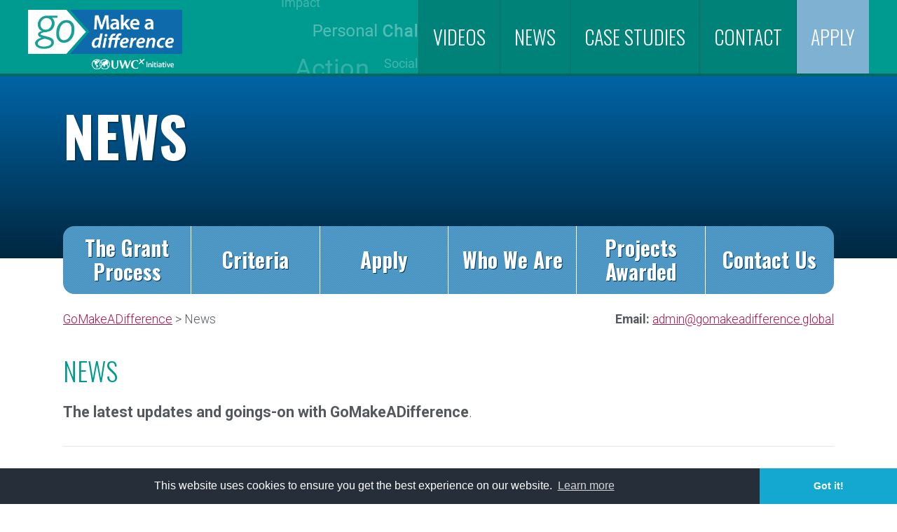

--- FILE ---
content_type: text/html; charset=UTF-8
request_url: https://www.gomakeadifference.global/tag/2022-awards/
body_size: 7469
content:
<!DOCTYPE html>
<!--[if lt IE 7]><html class="no-js lt-ie9 lt-ie8 lt-ie7" lang="en"><![endif]-->
<!--[if IE 7]><html class="no-js lt-ie9 lt-ie8" lang="en"><![endif]-->
<!--[if IE 8]><html class="no-js lt-ie9" lang="en"><![endif]-->
<!--[if gt IE 8]><!--><html class="no-js" lang="en"><!--<![endif]-->
<head>
<title>2022 Awards &ndash; GoMakeADifference</title>
<meta name="viewport" content="width=device-width, initial-scale=1.0" />
<meta http-equiv="X-UA-Compatible" content="IE=edge" />
<meta charset="utf-8" />
<meta name="description" content="Helping UWC people make a difference" />
<meta name="robots" content="all" />
<meta name="author" content="GoMakeADifference Ltd." />
<link rel="profile" href="http://purl.org/uF/hCard/1.0/" />
<link rel="profile" href="http://purl.org/uF/rel-tag/1.0/" />
<link href="https://www.gomakeadifference.global/wp-content/themes/migration/favicon.ico" type="image/x-icon" rel="shortcut icon" />
<meta name='robots' content='max-image-preview:large' />
<style>img:is([sizes="auto" i], [sizes^="auto," i]) { contain-intrinsic-size: 3000px 1500px }</style>
<link rel="alternate" type="application/rss+xml" title="GoMakeADifference &raquo; 2022 Awards Tag Feed" href="https://www.gomakeadifference.global/tag/2022-awards/feed/" />
<!-- <link rel='stylesheet' id='wp-block-library-css' href='https://www.gomakeadifference.global/wp-includes/css/dist/block-library/style.min.css?ver=6.8.3' type='text/css' media='all' /> -->
<link rel="stylesheet" type="text/css" href="//www.gomakeadifference.global/wp-content/cache/wpfc-minified/jymnae9q/aadec.css" media="all"/>
<style id='classic-theme-styles-inline-css' type='text/css'>
/*! This file is auto-generated */
.wp-block-button__link{color:#fff;background-color:#32373c;border-radius:9999px;box-shadow:none;text-decoration:none;padding:calc(.667em + 2px) calc(1.333em + 2px);font-size:1.125em}.wp-block-file__button{background:#32373c;color:#fff;text-decoration:none}
</style>
<style id='global-styles-inline-css' type='text/css'>
:root{--wp--preset--aspect-ratio--square: 1;--wp--preset--aspect-ratio--4-3: 4/3;--wp--preset--aspect-ratio--3-4: 3/4;--wp--preset--aspect-ratio--3-2: 3/2;--wp--preset--aspect-ratio--2-3: 2/3;--wp--preset--aspect-ratio--16-9: 16/9;--wp--preset--aspect-ratio--9-16: 9/16;--wp--preset--color--black: #000000;--wp--preset--color--cyan-bluish-gray: #abb8c3;--wp--preset--color--white: #ffffff;--wp--preset--color--pale-pink: #f78da7;--wp--preset--color--vivid-red: #cf2e2e;--wp--preset--color--luminous-vivid-orange: #ff6900;--wp--preset--color--luminous-vivid-amber: #fcb900;--wp--preset--color--light-green-cyan: #7bdcb5;--wp--preset--color--vivid-green-cyan: #00d084;--wp--preset--color--pale-cyan-blue: #8ed1fc;--wp--preset--color--vivid-cyan-blue: #0693e3;--wp--preset--color--vivid-purple: #9b51e0;--wp--preset--gradient--vivid-cyan-blue-to-vivid-purple: linear-gradient(135deg,rgba(6,147,227,1) 0%,rgb(155,81,224) 100%);--wp--preset--gradient--light-green-cyan-to-vivid-green-cyan: linear-gradient(135deg,rgb(122,220,180) 0%,rgb(0,208,130) 100%);--wp--preset--gradient--luminous-vivid-amber-to-luminous-vivid-orange: linear-gradient(135deg,rgba(252,185,0,1) 0%,rgba(255,105,0,1) 100%);--wp--preset--gradient--luminous-vivid-orange-to-vivid-red: linear-gradient(135deg,rgba(255,105,0,1) 0%,rgb(207,46,46) 100%);--wp--preset--gradient--very-light-gray-to-cyan-bluish-gray: linear-gradient(135deg,rgb(238,238,238) 0%,rgb(169,184,195) 100%);--wp--preset--gradient--cool-to-warm-spectrum: linear-gradient(135deg,rgb(74,234,220) 0%,rgb(151,120,209) 20%,rgb(207,42,186) 40%,rgb(238,44,130) 60%,rgb(251,105,98) 80%,rgb(254,248,76) 100%);--wp--preset--gradient--blush-light-purple: linear-gradient(135deg,rgb(255,206,236) 0%,rgb(152,150,240) 100%);--wp--preset--gradient--blush-bordeaux: linear-gradient(135deg,rgb(254,205,165) 0%,rgb(254,45,45) 50%,rgb(107,0,62) 100%);--wp--preset--gradient--luminous-dusk: linear-gradient(135deg,rgb(255,203,112) 0%,rgb(199,81,192) 50%,rgb(65,88,208) 100%);--wp--preset--gradient--pale-ocean: linear-gradient(135deg,rgb(255,245,203) 0%,rgb(182,227,212) 50%,rgb(51,167,181) 100%);--wp--preset--gradient--electric-grass: linear-gradient(135deg,rgb(202,248,128) 0%,rgb(113,206,126) 100%);--wp--preset--gradient--midnight: linear-gradient(135deg,rgb(2,3,129) 0%,rgb(40,116,252) 100%);--wp--preset--font-size--small: 13px;--wp--preset--font-size--medium: 20px;--wp--preset--font-size--large: 36px;--wp--preset--font-size--x-large: 42px;--wp--preset--spacing--20: 0.44rem;--wp--preset--spacing--30: 0.67rem;--wp--preset--spacing--40: 1rem;--wp--preset--spacing--50: 1.5rem;--wp--preset--spacing--60: 2.25rem;--wp--preset--spacing--70: 3.38rem;--wp--preset--spacing--80: 5.06rem;--wp--preset--shadow--natural: 6px 6px 9px rgba(0, 0, 0, 0.2);--wp--preset--shadow--deep: 12px 12px 50px rgba(0, 0, 0, 0.4);--wp--preset--shadow--sharp: 6px 6px 0px rgba(0, 0, 0, 0.2);--wp--preset--shadow--outlined: 6px 6px 0px -3px rgba(255, 255, 255, 1), 6px 6px rgba(0, 0, 0, 1);--wp--preset--shadow--crisp: 6px 6px 0px rgba(0, 0, 0, 1);}:where(.is-layout-flex){gap: 0.5em;}:where(.is-layout-grid){gap: 0.5em;}body .is-layout-flex{display: flex;}.is-layout-flex{flex-wrap: wrap;align-items: center;}.is-layout-flex > :is(*, div){margin: 0;}body .is-layout-grid{display: grid;}.is-layout-grid > :is(*, div){margin: 0;}:where(.wp-block-columns.is-layout-flex){gap: 2em;}:where(.wp-block-columns.is-layout-grid){gap: 2em;}:where(.wp-block-post-template.is-layout-flex){gap: 1.25em;}:where(.wp-block-post-template.is-layout-grid){gap: 1.25em;}.has-black-color{color: var(--wp--preset--color--black) !important;}.has-cyan-bluish-gray-color{color: var(--wp--preset--color--cyan-bluish-gray) !important;}.has-white-color{color: var(--wp--preset--color--white) !important;}.has-pale-pink-color{color: var(--wp--preset--color--pale-pink) !important;}.has-vivid-red-color{color: var(--wp--preset--color--vivid-red) !important;}.has-luminous-vivid-orange-color{color: var(--wp--preset--color--luminous-vivid-orange) !important;}.has-luminous-vivid-amber-color{color: var(--wp--preset--color--luminous-vivid-amber) !important;}.has-light-green-cyan-color{color: var(--wp--preset--color--light-green-cyan) !important;}.has-vivid-green-cyan-color{color: var(--wp--preset--color--vivid-green-cyan) !important;}.has-pale-cyan-blue-color{color: var(--wp--preset--color--pale-cyan-blue) !important;}.has-vivid-cyan-blue-color{color: var(--wp--preset--color--vivid-cyan-blue) !important;}.has-vivid-purple-color{color: var(--wp--preset--color--vivid-purple) !important;}.has-black-background-color{background-color: var(--wp--preset--color--black) !important;}.has-cyan-bluish-gray-background-color{background-color: var(--wp--preset--color--cyan-bluish-gray) !important;}.has-white-background-color{background-color: var(--wp--preset--color--white) !important;}.has-pale-pink-background-color{background-color: var(--wp--preset--color--pale-pink) !important;}.has-vivid-red-background-color{background-color: var(--wp--preset--color--vivid-red) !important;}.has-luminous-vivid-orange-background-color{background-color: var(--wp--preset--color--luminous-vivid-orange) !important;}.has-luminous-vivid-amber-background-color{background-color: var(--wp--preset--color--luminous-vivid-amber) !important;}.has-light-green-cyan-background-color{background-color: var(--wp--preset--color--light-green-cyan) !important;}.has-vivid-green-cyan-background-color{background-color: var(--wp--preset--color--vivid-green-cyan) !important;}.has-pale-cyan-blue-background-color{background-color: var(--wp--preset--color--pale-cyan-blue) !important;}.has-vivid-cyan-blue-background-color{background-color: var(--wp--preset--color--vivid-cyan-blue) !important;}.has-vivid-purple-background-color{background-color: var(--wp--preset--color--vivid-purple) !important;}.has-black-border-color{border-color: var(--wp--preset--color--black) !important;}.has-cyan-bluish-gray-border-color{border-color: var(--wp--preset--color--cyan-bluish-gray) !important;}.has-white-border-color{border-color: var(--wp--preset--color--white) !important;}.has-pale-pink-border-color{border-color: var(--wp--preset--color--pale-pink) !important;}.has-vivid-red-border-color{border-color: var(--wp--preset--color--vivid-red) !important;}.has-luminous-vivid-orange-border-color{border-color: var(--wp--preset--color--luminous-vivid-orange) !important;}.has-luminous-vivid-amber-border-color{border-color: var(--wp--preset--color--luminous-vivid-amber) !important;}.has-light-green-cyan-border-color{border-color: var(--wp--preset--color--light-green-cyan) !important;}.has-vivid-green-cyan-border-color{border-color: var(--wp--preset--color--vivid-green-cyan) !important;}.has-pale-cyan-blue-border-color{border-color: var(--wp--preset--color--pale-cyan-blue) !important;}.has-vivid-cyan-blue-border-color{border-color: var(--wp--preset--color--vivid-cyan-blue) !important;}.has-vivid-purple-border-color{border-color: var(--wp--preset--color--vivid-purple) !important;}.has-vivid-cyan-blue-to-vivid-purple-gradient-background{background: var(--wp--preset--gradient--vivid-cyan-blue-to-vivid-purple) !important;}.has-light-green-cyan-to-vivid-green-cyan-gradient-background{background: var(--wp--preset--gradient--light-green-cyan-to-vivid-green-cyan) !important;}.has-luminous-vivid-amber-to-luminous-vivid-orange-gradient-background{background: var(--wp--preset--gradient--luminous-vivid-amber-to-luminous-vivid-orange) !important;}.has-luminous-vivid-orange-to-vivid-red-gradient-background{background: var(--wp--preset--gradient--luminous-vivid-orange-to-vivid-red) !important;}.has-very-light-gray-to-cyan-bluish-gray-gradient-background{background: var(--wp--preset--gradient--very-light-gray-to-cyan-bluish-gray) !important;}.has-cool-to-warm-spectrum-gradient-background{background: var(--wp--preset--gradient--cool-to-warm-spectrum) !important;}.has-blush-light-purple-gradient-background{background: var(--wp--preset--gradient--blush-light-purple) !important;}.has-blush-bordeaux-gradient-background{background: var(--wp--preset--gradient--blush-bordeaux) !important;}.has-luminous-dusk-gradient-background{background: var(--wp--preset--gradient--luminous-dusk) !important;}.has-pale-ocean-gradient-background{background: var(--wp--preset--gradient--pale-ocean) !important;}.has-electric-grass-gradient-background{background: var(--wp--preset--gradient--electric-grass) !important;}.has-midnight-gradient-background{background: var(--wp--preset--gradient--midnight) !important;}.has-small-font-size{font-size: var(--wp--preset--font-size--small) !important;}.has-medium-font-size{font-size: var(--wp--preset--font-size--medium) !important;}.has-large-font-size{font-size: var(--wp--preset--font-size--large) !important;}.has-x-large-font-size{font-size: var(--wp--preset--font-size--x-large) !important;}
:where(.wp-block-post-template.is-layout-flex){gap: 1.25em;}:where(.wp-block-post-template.is-layout-grid){gap: 1.25em;}
:where(.wp-block-columns.is-layout-flex){gap: 2em;}:where(.wp-block-columns.is-layout-grid){gap: 2em;}
:root :where(.wp-block-pullquote){font-size: 1.5em;line-height: 1.6;}
</style>
<!-- <link rel='stylesheet' id='contact-form-7-css' href='https://www.gomakeadifference.global/wp-content/plugins/contact-form-7/includes/css/styles.css?ver=6.1' type='text/css' media='all' /> -->
<!-- <link rel='stylesheet' id='page-list-style-css' href='https://www.gomakeadifference.global/wp-content/plugins/page-list/css/page-list.css?ver=5.7' type='text/css' media='all' /> -->
<!-- <link rel='stylesheet' id='migration-style-css' href='https://www.gomakeadifference.global/wp-content/themes/migration/style.css?ver=6.8.3' type='text/css' media='all' /> -->
<link rel="stylesheet" type="text/css" href="//www.gomakeadifference.global/wp-content/cache/wpfc-minified/lodb3dht/aadec.css" media="all"/>
<style id='akismet-widget-style-inline-css' type='text/css'>
.a-stats {
--akismet-color-mid-green: #357b49;
--akismet-color-white: #fff;
--akismet-color-light-grey: #f6f7f7;
max-width: 350px;
width: auto;
}
.a-stats * {
all: unset;
box-sizing: border-box;
}
.a-stats strong {
font-weight: 600;
}
.a-stats a.a-stats__link,
.a-stats a.a-stats__link:visited,
.a-stats a.a-stats__link:active {
background: var(--akismet-color-mid-green);
border: none;
box-shadow: none;
border-radius: 8px;
color: var(--akismet-color-white);
cursor: pointer;
display: block;
font-family: -apple-system, BlinkMacSystemFont, 'Segoe UI', 'Roboto', 'Oxygen-Sans', 'Ubuntu', 'Cantarell', 'Helvetica Neue', sans-serif;
font-weight: 500;
padding: 12px;
text-align: center;
text-decoration: none;
transition: all 0.2s ease;
}
/* Extra specificity to deal with TwentyTwentyOne focus style */
.widget .a-stats a.a-stats__link:focus {
background: var(--akismet-color-mid-green);
color: var(--akismet-color-white);
text-decoration: none;
}
.a-stats a.a-stats__link:hover {
filter: brightness(110%);
box-shadow: 0 4px 12px rgba(0, 0, 0, 0.06), 0 0 2px rgba(0, 0, 0, 0.16);
}
.a-stats .count {
color: var(--akismet-color-white);
display: block;
font-size: 1.5em;
line-height: 1.4;
padding: 0 13px;
white-space: nowrap;
}
</style>
<!-- <link rel='stylesheet' id='ws-plugin--s2member-css' href='https://www.gomakeadifference.global/wp-content/plugins/s2member/s2member-o.php?ws_plugin__s2member_css=1&#038;qcABC=1&#038;ver=170722-1721825783' type='text/css' media='all' /> -->
<link rel="stylesheet" type="text/css" href="//www.gomakeadifference.global/wp-content/cache/wpfc-minified/6xg9d769/2ksjl.css" media="all"/>
<script src='//www.gomakeadifference.global/wp-content/cache/wpfc-minified/lkvibmuw/aadec.js' type="text/javascript"></script>
<!-- <script type="text/javascript" src="https://www.gomakeadifference.global/wp-includes/js/jquery/jquery.min.js?ver=3.7.1" id="jquery-core-js"></script> -->
<!-- <script type="text/javascript" src="https://www.gomakeadifference.global/wp-includes/js/jquery/jquery-migrate.min.js?ver=3.4.1" id="jquery-migrate-js"></script> -->
<link rel="https://api.w.org/" href="https://www.gomakeadifference.global/wp-json/" /><link rel="alternate" title="JSON" type="application/json" href="https://www.gomakeadifference.global/wp-json/wp/v2/tags/30" /><link rel="EditURI" type="application/rsd+xml" title="RSD" href="https://www.gomakeadifference.global/xmlrpc.php?rsd" />
<meta name="generator" content="WordPress 6.8.3" />
<!-- <link rel="stylesheet" href="https://www.gomakeadifference.global/wp-content/themes/migration/css/style.css" media="screen" /> -->
<!-- <link rel="stylesheet" href="https://www.gomakeadifference.global/wp-content/themes/migration/css/theme-mobile.css" media="screen" /> -->
<link rel="stylesheet" type="text/css" href="//www.gomakeadifference.global/wp-content/cache/wpfc-minified/12gu6l1t/aadec.css" media="screen"/>
<link href="https://fonts.googleapis.com/css?family=Roboto:400,300,700%7COswald:300,700" rel="stylesheet" />
<link rel="stylesheet" href="https://cdnjs.cloudflare.com/ajax/libs/fancybox/3.5.7/jquery.fancybox.min.css" />
<!-- <script src="https://www.gomakeadifference.global/wp-content/themes/migration/js/dist/production.min.js"></script> -->
<!-- <script src="https://www.gomakeadifference.global/wp-content/themes/migration/js/jquery.smoothscroll.js"></script> -->
<!-- <script src="https://www.gomakeadifference.global/wp-content/themes/migration/js/jquery.easing.min.js"></script> -->
<!-- <script src="https://www.gomakeadifference.global/wp-content/themes/migration/js/jquery.superfish.min.js"></script> -->
<!-- <script src="https://www.gomakeadifference.global/wp-content/themes/migration/js/funcs.js"></script> -->
<script src="https://cdnjs.cloudflare.com/ajax/libs/fancybox/3.5.7/jquery.fancybox.min.js"></script>
<!--<script src='https://www.google.com/recaptcha/api.js'></script>-->
<!--[if lt IE 9]>
<script src="https://cdnjs.cloudflare.com/ajax/libs/html5shiv/3.7.3/html5shiv.min.js"></script>
<![endif]-->
<link rel="stylesheet" type="text/css" href="//cdnjs.cloudflare.com/ajax/libs/cookieconsent2/3.0.3/cookieconsent.min.css" />
<script src="//cdnjs.cloudflare.com/ajax/libs/cookieconsent2/3.0.3/cookieconsent.min.js"></script>
<script>
window.addEventListener("load", function(){
window.cookieconsent.initialise({
"palette": {
"popup": {
"background": "#252e39"
},
"button": {
"background": "#14a7d0"
}
},
"theme": "edgeless",
"content": {
"href": "https://www.gomakeadifference.global/privacy-policy/"
}
})});
</script>
</head>
<body class="archive tag tag-2022-awards tag-30 wp-theme-migration">
<div class="skip"><a href="#skip" accesskey="s">Skip to content &#8595;</a></div>
<header id="header">
<div class="container cont-header clearfix" id="top">
<a href="https://www.gomakeadifference.global/"><img src="https://www.gomakeadifference.global/wp-content/themes/migration/img/logo.png" alt="GoMakeADifference" /></a>
<h1>GoMakeADifference</h1>
<div class="quick-links">
<!--<div class="social">
<a href="#" rel="external nofollow" target="_blank" class="sc-tw"><span>Follow us on Twitter</span></a>
<a href="#" rel="external nofollow" target="_blank" class="sc-fb"><span>Like us on Facebook</span></a>
</div>-->
<ul>
<li><a href="https://www.gomakeadifference.global/projects-awarded/videos/">Videos</a></li>
<li><a href="https://www.gomakeadifference.global/news/">News</a></li>
<li><a href="https://www.gomakeadifference.global/projects-awarded/case-studies/">Case Studies</a></li>
<li><a href="https://www.gomakeadifference.global/contact-us/">Contact</a></li>
<li class="apply"><a href="https://www.gomakeadifference.global/apply/">Apply</a></li>
</ul>
</div>
</div>
</header>
<header id="super-header">
<div class="container clearfix">
<h2>News</h2>
</div>
</header>
<div class="container clearfix">
<nav id="nav" role="navigation">
<a href="https://www.gomakeadifference.global/2022/05/students-receive-their-2022-certificates/#" id="pull">Show Menu</a>
<ul id="sf-menu" class="clearfix"><li id="menu-item-24" class="split-txt menu-item menu-item-type-post_type menu-item-object-page menu-item-has-children menu-item-24"><a href="https://www.gomakeadifference.global/grant-process/">The Grant Process</a>
<div class='mobnav-subarrow'></div><ul class='children'>
<li id="menu-item-2407" class="menu-item menu-item-type-post_type menu-item-object-page menu-item-2407"><a href="https://www.gomakeadifference.global/grant-process/your-project-proposal/">Your Project Proposal</a></li>
<li id="menu-item-123" class="menu-item menu-item-type-post_type menu-item-object-page menu-item-123"><a href="https://www.gomakeadifference.global/grant-process/coordinators/">UWC Co-ordinators</a></li>
</ul>
</li>
<li id="menu-item-26" class="menu-item menu-item-type-post_type menu-item-object-page menu-item-has-children menu-item-26"><a href="https://www.gomakeadifference.global/criteria/">Criteria</a>
<div class='mobnav-subarrow'></div><ul class='children'>
<li id="menu-item-596" class="menu-item menu-item-type-post_type menu-item-object-page menu-item-596"><a href="https://www.gomakeadifference.global/criteria/how-projects-are-assessed/">How Projects are Assessed</a></li>
<li id="menu-item-481" class="menu-item menu-item-type-post_type menu-item-object-page menu-item-481"><a href="https://www.gomakeadifference.global/criteria/faqs/">FAQs</a></li>
</ul>
</li>
<li id="menu-item-2531" class="menu-item menu-item-type-post_type menu-item-object-page menu-item-2531"><a href="https://www.gomakeadifference.global/apply/">Apply</a></li>
<li id="menu-item-23" class="menu-item menu-item-type-post_type menu-item-object-page menu-item-has-children menu-item-23"><a href="https://www.gomakeadifference.global/who-we-are/">Who We Are</a>
<div class='mobnav-subarrow'></div><ul class='children'>
<li id="menu-item-34" class="menu-item menu-item-type-post_type menu-item-object-page menu-item-34"><a href="https://www.gomakeadifference.global/who-we-are/uwc/">United World Colleges</a></li>
</ul>
</li>
<li id="menu-item-25" class="split-txt menu-item menu-item-type-post_type menu-item-object-page menu-item-has-children menu-item-25"><a href="https://www.gomakeadifference.global/projects-awarded/">Projects Awarded</a>
<div class='mobnav-subarrow'></div><ul class='children'>
<li id="menu-item-1141" class="menu-item menu-item-type-post_type menu-item-object-page menu-item-1141"><a href="https://www.gomakeadifference.global/projects-awarded/annual-awards/">Annual Awards</a></li>
<li id="menu-item-166" class="menu-item menu-item-type-custom menu-item-object-custom menu-item-166"><a href="https://www.gomakeadifference.global/projects-awarded/asia">Asia</a></li>
<li id="menu-item-167" class="menu-item menu-item-type-custom menu-item-object-custom menu-item-167"><a href="https://www.gomakeadifference.global/projects-awarded/europe">Europe</a></li>
<li id="menu-item-168" class="menu-item menu-item-type-custom menu-item-object-custom menu-item-168"><a href="https://www.gomakeadifference.global/projects-awarded/africa">Africa</a></li>
<li id="menu-item-169" class="menu-item menu-item-type-custom menu-item-object-custom menu-item-169"><a href="https://www.gomakeadifference.global/projects-awarded/north-and-south-america">North &#038; South America</a></li>
<li id="menu-item-170" class="menu-item menu-item-type-custom menu-item-object-custom menu-item-170"><a href="https://www.gomakeadifference.global/projects-awarded/middle-east-and-north-africa">Middle East &#038; North Africa</a></li>
<li id="menu-item-265" class="menu-item menu-item-type-post_type menu-item-object-page menu-item-265"><a href="https://www.gomakeadifference.global/projects-awarded/case-studies/">Case Studies</a></li>
<li id="menu-item-2149" class="menu-item menu-item-type-post_type menu-item-object-page menu-item-2149"><a href="https://www.gomakeadifference.global/projects-awarded/videos/">Videos</a></li>
</ul>
</li>
<li id="menu-item-22" class="menu-item menu-item-type-post_type menu-item-object-page menu-item-22"><a href="https://www.gomakeadifference.global/contact-us/">Contact Us</a></li>
</ul>		</nav>
<div id="main-content_holder" class="post-1826 post type-post status-publish format-standard hentry category-news tag-2022-awards tag-certificates">
<section class="main-content" id="skip" role="main">
<div class="page-details">
<p class="breadcrumb"><a href="https://www.gomakeadifference.global">GoMakeADifference</a> &gt; News
<p class="email"><strong>Email:</strong> <a href="mailto:admin@gomakeadifference.global">admin@gomakeadifference.global</a></p>
</div>
<h3>News</h3><p class="intro"><strong>The latest updates and goings-on with GoMakeADifference</strong>.</p>
<div class="line" role="separator"></div>
<ul class="project-list">
<li id="1826" class="post-1826 post type-post status-publish format-standard hentry category-news tag-2022-awards tag-certificates">
<h3><a href="https://www.gomakeadifference.global/2022/05/students-receive-their-2022-certificates/" class="link">Students Receive Their 2022 Certificates</a></h3>
<p class="tags">14 May 2022 | Tags: <a href="https://www.gomakeadifference.global/tag/2022-awards/" rel="tag">2022 Awards</a>, <a href="https://www.gomakeadifference.global/tag/certificates/" rel="tag">certificates</a></p>
<p>Students from around UWC have been presented with their 2022 GoMakeADifference Certificates and the funds have now been transferred to the colleges in order that the students can start their projects.</p>
<div class="btn"><a href="https://www.gomakeadifference.global/2022/05/students-receive-their-2022-certificates/">Read more</a></div>
</li>
</ul>
</section>
</div>
</div>
<!--
<div id="supplementaryContent"> 
<div class="side-content">
<div class="panel">
<h3>In this section</h3>
</div>
<div class="panel">
<h3>What we've done</h3>
<div class="snapCase">
</div>
</div>
<div class="panel">
<h3>What they say about us</h3>
<div class="snapTestimonial">
<div><form role="search" method="get" id="searchform" class="searchform" action="https://www.gomakeadifference.global/">
<div>
<label class="screen-reader-text" for="s">Search for:</label>
<input type="text" value="" name="s" id="s" />
<input type="submit" id="searchsubmit" value="Search" />
</div>
</form></div>
<div>
<h2 class="rounded">Recent Posts</h2>
<ul>
<li>
<a href="https://www.gomakeadifference.global/2025/03/uwc-students-inspire-with-innovative-gomakeadifference-applications/">UWC students inspire with innovative GoMakeADifference applications</a>
</li>
<li>
<a href="https://www.gomakeadifference.global/2024/03/uwc-maastricht-student-wins-funding-for-her-project/">UWC Maastricht Student wins Funding for her Project</a>
</li>
<li>
<a href="https://www.gomakeadifference.global/2024/02/amazing-application-response-for-2024/">Amazing Application Response for 2024</a>
</li>
<li>
<a href="https://www.gomakeadifference.global/2023/10/gomakeadifference-2024-awards-now-2000-per-grant/">GoMakeADifference 2024 awards &#8211; now $2,000 per grant</a>
</li>
<li>
<a href="https://www.gomakeadifference.global/2023/03/gomakeadifference-announces-2023-awards/">GoMakeADifference Announces 2023 Awards</a>
</li>
</ul>
</div><div><h2 class="rounded">Archives</h2>
<ul>
<li><a href='https://www.gomakeadifference.global/2025/03/'>March 2025</a></li>
<li><a href='https://www.gomakeadifference.global/2024/03/'>March 2024</a></li>
<li><a href='https://www.gomakeadifference.global/2024/02/'>February 2024</a></li>
<li><a href='https://www.gomakeadifference.global/2023/10/'>October 2023</a></li>
<li><a href='https://www.gomakeadifference.global/2023/03/'>March 2023</a></li>
<li><a href='https://www.gomakeadifference.global/2022/10/'>October 2022</a></li>
<li><a href='https://www.gomakeadifference.global/2022/05/'>May 2022</a></li>
<li><a href='https://www.gomakeadifference.global/2022/03/'>March 2022</a></li>
<li><a href='https://www.gomakeadifference.global/2021/10/'>October 2021</a></li>
<li><a href='https://www.gomakeadifference.global/2021/08/'>August 2021</a></li>
<li><a href='https://www.gomakeadifference.global/2021/04/'>April 2021</a></li>
<li><a href='https://www.gomakeadifference.global/2021/03/'>March 2021</a></li>
<li><a href='https://www.gomakeadifference.global/2020/10/'>October 2020</a></li>
<li><a href='https://www.gomakeadifference.global/2020/06/'>June 2020</a></li>
<li><a href='https://www.gomakeadifference.global/2020/03/'>March 2020</a></li>
<li><a href='https://www.gomakeadifference.global/2019/04/'>April 2019</a></li>
<li><a href='https://www.gomakeadifference.global/2019/03/'>March 2019</a></li>
<li><a href='https://www.gomakeadifference.global/2018/06/'>June 2018</a></li>
<li><a href='https://www.gomakeadifference.global/2018/05/'>May 2018</a></li>
<li><a href='https://www.gomakeadifference.global/2018/03/'>March 2018</a></li>
<li><a href='https://www.gomakeadifference.global/2017/11/'>November 2017</a></li>
<li><a href='https://www.gomakeadifference.global/2017/04/'>April 2017</a></li>
<li><a href='https://www.gomakeadifference.global/2017/03/'>March 2017</a></li>
<li><a href='https://www.gomakeadifference.global/2017/02/'>February 2017</a></li>
<li><a href='https://www.gomakeadifference.global/2016/10/'>October 2016</a></li>
<li><a href='https://www.gomakeadifference.global/2016/04/'>April 2016</a></li>
</ul>
</div><div><h2 class="rounded">Categories</h2>
<ul>
<li class="cat-item cat-item-8"><a href="https://www.gomakeadifference.global/category/africa/">Africa</a>
</li>
<li class="cat-item cat-item-11"><a href="https://www.gomakeadifference.global/category/news/">News</a>
</li>
</ul>
</div><div><h2 class="rounded">Meta</h2>
<ul>
<li><a href="https://www.gomakeadifference.global/wp-login.php">Log in</a></li>
<li><a href="https://www.gomakeadifference.global/feed/">Entries feed</a></li>
<li><a href="https://www.gomakeadifference.global/comments/feed/">Comments feed</a></li>
<li><a href="https://en-gb.wordpress.org/">WordPress.org</a></li>
</ul>
</div>											</div>
</div>
<div class="panel">
<h3>What we are talking about</h3>
<div class="snapBlog">
<div><p>Do you want to live the UWC ideal after you graduate, but don't have the money to do it?</p>
</div>											</div>
</div>
</div>
</div>
</div>
</div>-->

<div id="top-link"><a href="#top">Back to top</a></div>
<footer id="footer">
<div class="container cont-footer clearfix">
<section class="first">
<h6>Contact Details</h6>
<p>For any advice, please see your UWC GoMakeADifference School or College co-ordinator.</p>
<p>Alternatively, email <a href="mailto:admin@gomakeadifference.global">admin@gomakeadifference.global</a> and we will endeavour to answer your query as quickly as possible.</p>
</section>
<section>
<h6>Quick Links</h6>
<div class="menu-footer-menu-container"><ul id="menu-footer-menu" class="menu"><li id="menu-item-465" class="menu-item menu-item-type-post_type menu-item-object-page menu-item-465"><a href="https://www.gomakeadifference.global/projects-awarded/">Projects Awarded</a></li>
<li id="menu-item-2532" class="menu-item menu-item-type-post_type menu-item-object-page menu-item-2532"><a href="https://www.gomakeadifference.global/apply/">Apply</a></li>
<li id="menu-item-2022" class="menu-item menu-item-type-post_type menu-item-object-page menu-item-2022"><a href="https://www.gomakeadifference.global/criteria/faqs/">FAQs</a></li>
<li id="menu-item-525" class="menu-item menu-item-type-post_type menu-item-object-page current_page_parent menu-item-525"><a href="https://www.gomakeadifference.global/news/">News</a></li>
<li id="menu-item-468" class="menu-item menu-item-type-post_type menu-item-object-page menu-item-468"><a href="https://www.gomakeadifference.global/contact-us/">Contact Us</a></li>
<li id="menu-item-463" class="menu-item menu-item-type-post_type menu-item-object-page menu-item-463"><a href="https://www.gomakeadifference.global/sitemap/">Sitemap</a></li>
<li id="menu-item-1058" class="menu-item menu-item-type-post_type menu-item-object-page menu-item-privacy-policy menu-item-1058"><a rel="privacy-policy" href="https://www.gomakeadifference.global/privacy-policy/">Privacy Policy</a></li>
<li id="menu-item-1269" class="menu-item menu-item-type-post_type menu-item-object-page menu-item-1269"><a href="https://www.gomakeadifference.global/award-charter-login/">Award Charter Login</a></li>
</ul></div>			</section>
<section class="last">
<h6>About Us</h6>
<img src="https://www.gomakeadifference.global/wp-content/themes/migration/img/logo.png" alt="GoMakeADifference logo" />
<p>&#169; 2015-2025, GoMakeADifference.</p>
<p>Website sponsored by <a href="https://www.winmarketing.co.uk/" rel="external nofollow" target="_blank">Win Marketing</a>.</p>
<a href="https://www.uwc.org/" target="_blank"><img src="https://www.gomakeadifference.global/wp-content/themes/migration/img/svg/uwc-logo.svg" alt="UWC logo" class="uwc" /></a>
</section>
</div>
</footer>
<script type="speculationrules">
{"prefetch":[{"source":"document","where":{"and":[{"href_matches":"\/*"},{"not":{"href_matches":["\/wp-*.php","\/wp-admin\/*","\/wp-content\/uploads\/*","\/wp-content\/*","\/wp-content\/plugins\/*","\/wp-content\/themes\/migration\/*","\/*\\?(.+)"]}},{"not":{"selector_matches":"a[rel~=\"nofollow\"]"}},{"not":{"selector_matches":".no-prefetch, .no-prefetch a"}}]},"eagerness":"conservative"}]}
</script>
<script type="text/javascript" src="https://www.gomakeadifference.global/wp-includes/js/dist/hooks.min.js?ver=4d63a3d491d11ffd8ac6" id="wp-hooks-js"></script>
<script type="text/javascript" src="https://www.gomakeadifference.global/wp-includes/js/dist/i18n.min.js?ver=5e580eb46a90c2b997e6" id="wp-i18n-js"></script>
<script type="text/javascript" id="wp-i18n-js-after">
/* <![CDATA[ */
wp.i18n.setLocaleData( { 'text direction\u0004ltr': [ 'ltr' ] } );
/* ]]> */
</script>
<script type="text/javascript" src="https://www.gomakeadifference.global/wp-content/plugins/contact-form-7/includes/swv/js/index.js?ver=6.1" id="swv-js"></script>
<script type="text/javascript" id="contact-form-7-js-translations">
/* <![CDATA[ */
( function( domain, translations ) {
var localeData = translations.locale_data[ domain ] || translations.locale_data.messages;
localeData[""].domain = domain;
wp.i18n.setLocaleData( localeData, domain );
} )( "contact-form-7", {"translation-revision-date":"2024-05-21 11:58:24+0000","generator":"GlotPress\/4.0.1","domain":"messages","locale_data":{"messages":{"":{"domain":"messages","plural-forms":"nplurals=2; plural=n != 1;","lang":"en_GB"},"Error:":["Error:"]}},"comment":{"reference":"includes\/js\/index.js"}} );
/* ]]> */
</script>
<script type="text/javascript" id="contact-form-7-js-before">
/* <![CDATA[ */
var wpcf7 = {
"api": {
"root": "https:\/\/www.gomakeadifference.global\/wp-json\/",
"namespace": "contact-form-7\/v1"
}
};
/* ]]> */
</script>
<script type="text/javascript" src="https://www.gomakeadifference.global/wp-content/plugins/contact-form-7/includes/js/index.js?ver=6.1" id="contact-form-7-js"></script>
<script type="text/javascript" src="https://www.google.com/recaptcha/api.js?render=6Ldt6SIpAAAAADwzq4VFmpfz8cRwHiwgedWycbNB&amp;ver=3.0" id="google-recaptcha-js"></script>
<script type="text/javascript" src="https://www.gomakeadifference.global/wp-includes/js/dist/vendor/wp-polyfill.min.js?ver=3.15.0" id="wp-polyfill-js"></script>
<script type="text/javascript" id="wpcf7-recaptcha-js-before">
/* <![CDATA[ */
var wpcf7_recaptcha = {
"sitekey": "6Ldt6SIpAAAAADwzq4VFmpfz8cRwHiwgedWycbNB",
"actions": {
"homepage": "homepage",
"contactform": "contactform"
}
};
/* ]]> */
</script>
<script type="text/javascript" src="https://www.gomakeadifference.global/wp-content/plugins/contact-form-7/modules/recaptcha/index.js?ver=6.1" id="wpcf7-recaptcha-js"></script>
<script type="text/javascript" data-cfasync="false" src="https://www.gomakeadifference.global/wp-content/plugins/s2member/s2member-o.php?ws_plugin__s2member_js_w_globals=1&amp;qcABC=1&amp;ver=170722-1721825783" id="ws-plugin--s2member-js"></script>
<script src="https://www.gomakeadifference.global/wp-content/themes/migration/js/tracker.js"></script>
</body>
</html><!-- WP Fastest Cache file was created in 0.214 seconds, on 11/04/2025 @ 11:32 am -->

--- FILE ---
content_type: text/html; charset=utf-8
request_url: https://www.google.com/recaptcha/api2/anchor?ar=1&k=6Ldt6SIpAAAAADwzq4VFmpfz8cRwHiwgedWycbNB&co=aHR0cHM6Ly93d3cuZ29tYWtlYWRpZmZlcmVuY2UuZ2xvYmFsOjQ0Mw..&hl=en&v=TkacYOdEJbdB_JjX802TMer9&size=invisible&anchor-ms=20000&execute-ms=15000&cb=d8kdxcmn8gcp
body_size: 45583
content:
<!DOCTYPE HTML><html dir="ltr" lang="en"><head><meta http-equiv="Content-Type" content="text/html; charset=UTF-8">
<meta http-equiv="X-UA-Compatible" content="IE=edge">
<title>reCAPTCHA</title>
<style type="text/css">
/* cyrillic-ext */
@font-face {
  font-family: 'Roboto';
  font-style: normal;
  font-weight: 400;
  src: url(//fonts.gstatic.com/s/roboto/v18/KFOmCnqEu92Fr1Mu72xKKTU1Kvnz.woff2) format('woff2');
  unicode-range: U+0460-052F, U+1C80-1C8A, U+20B4, U+2DE0-2DFF, U+A640-A69F, U+FE2E-FE2F;
}
/* cyrillic */
@font-face {
  font-family: 'Roboto';
  font-style: normal;
  font-weight: 400;
  src: url(//fonts.gstatic.com/s/roboto/v18/KFOmCnqEu92Fr1Mu5mxKKTU1Kvnz.woff2) format('woff2');
  unicode-range: U+0301, U+0400-045F, U+0490-0491, U+04B0-04B1, U+2116;
}
/* greek-ext */
@font-face {
  font-family: 'Roboto';
  font-style: normal;
  font-weight: 400;
  src: url(//fonts.gstatic.com/s/roboto/v18/KFOmCnqEu92Fr1Mu7mxKKTU1Kvnz.woff2) format('woff2');
  unicode-range: U+1F00-1FFF;
}
/* greek */
@font-face {
  font-family: 'Roboto';
  font-style: normal;
  font-weight: 400;
  src: url(//fonts.gstatic.com/s/roboto/v18/KFOmCnqEu92Fr1Mu4WxKKTU1Kvnz.woff2) format('woff2');
  unicode-range: U+0370-0377, U+037A-037F, U+0384-038A, U+038C, U+038E-03A1, U+03A3-03FF;
}
/* vietnamese */
@font-face {
  font-family: 'Roboto';
  font-style: normal;
  font-weight: 400;
  src: url(//fonts.gstatic.com/s/roboto/v18/KFOmCnqEu92Fr1Mu7WxKKTU1Kvnz.woff2) format('woff2');
  unicode-range: U+0102-0103, U+0110-0111, U+0128-0129, U+0168-0169, U+01A0-01A1, U+01AF-01B0, U+0300-0301, U+0303-0304, U+0308-0309, U+0323, U+0329, U+1EA0-1EF9, U+20AB;
}
/* latin-ext */
@font-face {
  font-family: 'Roboto';
  font-style: normal;
  font-weight: 400;
  src: url(//fonts.gstatic.com/s/roboto/v18/KFOmCnqEu92Fr1Mu7GxKKTU1Kvnz.woff2) format('woff2');
  unicode-range: U+0100-02BA, U+02BD-02C5, U+02C7-02CC, U+02CE-02D7, U+02DD-02FF, U+0304, U+0308, U+0329, U+1D00-1DBF, U+1E00-1E9F, U+1EF2-1EFF, U+2020, U+20A0-20AB, U+20AD-20C0, U+2113, U+2C60-2C7F, U+A720-A7FF;
}
/* latin */
@font-face {
  font-family: 'Roboto';
  font-style: normal;
  font-weight: 400;
  src: url(//fonts.gstatic.com/s/roboto/v18/KFOmCnqEu92Fr1Mu4mxKKTU1Kg.woff2) format('woff2');
  unicode-range: U+0000-00FF, U+0131, U+0152-0153, U+02BB-02BC, U+02C6, U+02DA, U+02DC, U+0304, U+0308, U+0329, U+2000-206F, U+20AC, U+2122, U+2191, U+2193, U+2212, U+2215, U+FEFF, U+FFFD;
}
/* cyrillic-ext */
@font-face {
  font-family: 'Roboto';
  font-style: normal;
  font-weight: 500;
  src: url(//fonts.gstatic.com/s/roboto/v18/KFOlCnqEu92Fr1MmEU9fCRc4AMP6lbBP.woff2) format('woff2');
  unicode-range: U+0460-052F, U+1C80-1C8A, U+20B4, U+2DE0-2DFF, U+A640-A69F, U+FE2E-FE2F;
}
/* cyrillic */
@font-face {
  font-family: 'Roboto';
  font-style: normal;
  font-weight: 500;
  src: url(//fonts.gstatic.com/s/roboto/v18/KFOlCnqEu92Fr1MmEU9fABc4AMP6lbBP.woff2) format('woff2');
  unicode-range: U+0301, U+0400-045F, U+0490-0491, U+04B0-04B1, U+2116;
}
/* greek-ext */
@font-face {
  font-family: 'Roboto';
  font-style: normal;
  font-weight: 500;
  src: url(//fonts.gstatic.com/s/roboto/v18/KFOlCnqEu92Fr1MmEU9fCBc4AMP6lbBP.woff2) format('woff2');
  unicode-range: U+1F00-1FFF;
}
/* greek */
@font-face {
  font-family: 'Roboto';
  font-style: normal;
  font-weight: 500;
  src: url(//fonts.gstatic.com/s/roboto/v18/KFOlCnqEu92Fr1MmEU9fBxc4AMP6lbBP.woff2) format('woff2');
  unicode-range: U+0370-0377, U+037A-037F, U+0384-038A, U+038C, U+038E-03A1, U+03A3-03FF;
}
/* vietnamese */
@font-face {
  font-family: 'Roboto';
  font-style: normal;
  font-weight: 500;
  src: url(//fonts.gstatic.com/s/roboto/v18/KFOlCnqEu92Fr1MmEU9fCxc4AMP6lbBP.woff2) format('woff2');
  unicode-range: U+0102-0103, U+0110-0111, U+0128-0129, U+0168-0169, U+01A0-01A1, U+01AF-01B0, U+0300-0301, U+0303-0304, U+0308-0309, U+0323, U+0329, U+1EA0-1EF9, U+20AB;
}
/* latin-ext */
@font-face {
  font-family: 'Roboto';
  font-style: normal;
  font-weight: 500;
  src: url(//fonts.gstatic.com/s/roboto/v18/KFOlCnqEu92Fr1MmEU9fChc4AMP6lbBP.woff2) format('woff2');
  unicode-range: U+0100-02BA, U+02BD-02C5, U+02C7-02CC, U+02CE-02D7, U+02DD-02FF, U+0304, U+0308, U+0329, U+1D00-1DBF, U+1E00-1E9F, U+1EF2-1EFF, U+2020, U+20A0-20AB, U+20AD-20C0, U+2113, U+2C60-2C7F, U+A720-A7FF;
}
/* latin */
@font-face {
  font-family: 'Roboto';
  font-style: normal;
  font-weight: 500;
  src: url(//fonts.gstatic.com/s/roboto/v18/KFOlCnqEu92Fr1MmEU9fBBc4AMP6lQ.woff2) format('woff2');
  unicode-range: U+0000-00FF, U+0131, U+0152-0153, U+02BB-02BC, U+02C6, U+02DA, U+02DC, U+0304, U+0308, U+0329, U+2000-206F, U+20AC, U+2122, U+2191, U+2193, U+2212, U+2215, U+FEFF, U+FFFD;
}
/* cyrillic-ext */
@font-face {
  font-family: 'Roboto';
  font-style: normal;
  font-weight: 900;
  src: url(//fonts.gstatic.com/s/roboto/v18/KFOlCnqEu92Fr1MmYUtfCRc4AMP6lbBP.woff2) format('woff2');
  unicode-range: U+0460-052F, U+1C80-1C8A, U+20B4, U+2DE0-2DFF, U+A640-A69F, U+FE2E-FE2F;
}
/* cyrillic */
@font-face {
  font-family: 'Roboto';
  font-style: normal;
  font-weight: 900;
  src: url(//fonts.gstatic.com/s/roboto/v18/KFOlCnqEu92Fr1MmYUtfABc4AMP6lbBP.woff2) format('woff2');
  unicode-range: U+0301, U+0400-045F, U+0490-0491, U+04B0-04B1, U+2116;
}
/* greek-ext */
@font-face {
  font-family: 'Roboto';
  font-style: normal;
  font-weight: 900;
  src: url(//fonts.gstatic.com/s/roboto/v18/KFOlCnqEu92Fr1MmYUtfCBc4AMP6lbBP.woff2) format('woff2');
  unicode-range: U+1F00-1FFF;
}
/* greek */
@font-face {
  font-family: 'Roboto';
  font-style: normal;
  font-weight: 900;
  src: url(//fonts.gstatic.com/s/roboto/v18/KFOlCnqEu92Fr1MmYUtfBxc4AMP6lbBP.woff2) format('woff2');
  unicode-range: U+0370-0377, U+037A-037F, U+0384-038A, U+038C, U+038E-03A1, U+03A3-03FF;
}
/* vietnamese */
@font-face {
  font-family: 'Roboto';
  font-style: normal;
  font-weight: 900;
  src: url(//fonts.gstatic.com/s/roboto/v18/KFOlCnqEu92Fr1MmYUtfCxc4AMP6lbBP.woff2) format('woff2');
  unicode-range: U+0102-0103, U+0110-0111, U+0128-0129, U+0168-0169, U+01A0-01A1, U+01AF-01B0, U+0300-0301, U+0303-0304, U+0308-0309, U+0323, U+0329, U+1EA0-1EF9, U+20AB;
}
/* latin-ext */
@font-face {
  font-family: 'Roboto';
  font-style: normal;
  font-weight: 900;
  src: url(//fonts.gstatic.com/s/roboto/v18/KFOlCnqEu92Fr1MmYUtfChc4AMP6lbBP.woff2) format('woff2');
  unicode-range: U+0100-02BA, U+02BD-02C5, U+02C7-02CC, U+02CE-02D7, U+02DD-02FF, U+0304, U+0308, U+0329, U+1D00-1DBF, U+1E00-1E9F, U+1EF2-1EFF, U+2020, U+20A0-20AB, U+20AD-20C0, U+2113, U+2C60-2C7F, U+A720-A7FF;
}
/* latin */
@font-face {
  font-family: 'Roboto';
  font-style: normal;
  font-weight: 900;
  src: url(//fonts.gstatic.com/s/roboto/v18/KFOlCnqEu92Fr1MmYUtfBBc4AMP6lQ.woff2) format('woff2');
  unicode-range: U+0000-00FF, U+0131, U+0152-0153, U+02BB-02BC, U+02C6, U+02DA, U+02DC, U+0304, U+0308, U+0329, U+2000-206F, U+20AC, U+2122, U+2191, U+2193, U+2212, U+2215, U+FEFF, U+FFFD;
}

</style>
<link rel="stylesheet" type="text/css" href="https://www.gstatic.com/recaptcha/releases/TkacYOdEJbdB_JjX802TMer9/styles__ltr.css">
<script nonce="K83sxkuahcoWH_F_HhIcJQ" type="text/javascript">window['__recaptcha_api'] = 'https://www.google.com/recaptcha/api2/';</script>
<script type="text/javascript" src="https://www.gstatic.com/recaptcha/releases/TkacYOdEJbdB_JjX802TMer9/recaptcha__en.js" nonce="K83sxkuahcoWH_F_HhIcJQ">
      
    </script></head>
<body><div id="rc-anchor-alert" class="rc-anchor-alert"></div>
<input type="hidden" id="recaptcha-token" value="[base64]">
<script type="text/javascript" nonce="K83sxkuahcoWH_F_HhIcJQ">
      recaptcha.anchor.Main.init("[\x22ainput\x22,[\x22bgdata\x22,\x22\x22,\[base64]/[base64]/e2RvbmU6ZmFsc2UsdmFsdWU6ZVtIKytdfTp7ZG9uZTp0cnVlfX19LGkxPWZ1bmN0aW9uKGUsSCl7SC5ILmxlbmd0aD4xMDQ/[base64]/[base64]/[base64]/[base64]/[base64]/[base64]/[base64]/[base64]/[base64]/RXAoZS5QLGUpOlFVKHRydWUsOCxlKX0sRT1mdW5jdGlvbihlLEgsRixoLEssUCl7aWYoSC5oLmxlbmd0aCl7SC5CSD0oSC5vJiYiOlRRUjpUUVI6IigpLEYpLEgubz10cnVlO3RyeXtLPUguSigpLEguWj1LLEguTz0wLEgudT0wLEgudj1LLFA9T3AoRixIKSxlPWU/[base64]/[base64]/[base64]/[base64]\x22,\[base64]\\u003d\x22,\x22N8KLwr0kw7Uowpk5EcKFcjkAwq3DmMKxw4/[base64]/DicOxdMOUw5DDgcOhw4vDpFQuw6rCnTbDsCbCkR1zw6Azw6zDrMO7wqPDq8OLWcKaw6TDk8OBwobDv1JAeAnCu8KkWsOVwo9GUGZpw7lNF0TDq8Osw6jDlsOaN0TCkAjDjHDClsOswooYQCTDpsOVw7xhw7fDk04pFMK9w6EvLwPDokBAwq/Cs8OKO8KSRcKgw5YBQ8OTw5XDt8O0w4FCcsKfw7LDtRhoYcK9wqDCmnbCisKQWUBkZ8ORIcK+w4t7NcKzwpojemoiw7sRwq07w4/CuDzDrMKXEU04woU/[base64]/KMKrw50uw7Vxw4LCjMKQHkQzE2l/J8KWVsOnHMO2R8OeUi1vLBV0wok6PcKabcKqfcOgwpvDlsOAw6EkwoDClAgyw78cw4XCncK9XMKXHGEGwpjCtSAoZUFgYBIww49QdMOnw7/DoyfDlFrCkF8oF8OVO8KBw4fDgsKpVivDn8KKUkHDucOPFMOxDj4/NcO6wpDDosKJwrrCvnDDj8O9DcKHw67DisKpb8K8IcK2w6V1E3MWw7HCoEHCq8O2aVbDnWfCtX49w7jDqi1BGsK/[base64]/[base64]/[base64]/CCnDjWnCt2h4eHpRMsOuWsKpwqfCoX5pDxTDhsKPw5bDqHXDn8K3w6rDkD9Mw4IaYsKMClxydMOjLcO3wrrCj1LCnRYcdEnCncKBRzgGBgY+w5PDi8KSC8OWw41bw4cpIy5/[base64]/GGVibMOifUHDkAlFw7rCh2xHwrXCkjjCkTA3wqspwpPDl8OAwq/[base64]/DkcOgwr9iwrsmCsOYH03CusKZwqrDtUBQIkTChsOuw6BLSlrCrMOnwqEBw63DqsOIXX17XMK7w7dawprDtsOQAcKhw5DCusK4w65IZX5qw4PDgAPCrMKjwobCh8KIHcOWwqvCkDFZw7PCqTwww4bCjjANwpQZwqXDtmEvw7UTw5jCkcOlVTvDrwTCoQrCqA84w7HDkG/DhjDDqgPCn8K4w4rCr3pLbMObwr3DryVrwpDDpjXCpQ/DtcKbIMKvfXTCqsOjw5rDs2zDmxsowoJhwoDDtMOxKsKLQ8OvWcOqwpp9w4lPwq06wpgww6XDtXfCk8KnwozDgsKzw4bDk8OWw6lIKAnDjmJtw5YLNsOnwrFiUsOzOBpRw70zwrJ3wqvDrSTDn0/DqkDDoy80VwZpJcOkIDLCkcOcw7xPMcOWAsOVwoDCkmfCqMO5V8O2w5Uuwps8FRcrw6dwwoMNEcO2esOoeFZHwoPDucOcwqzClcKUP8Kyw7nDg8K5cMK0BVbDnyjDuwzCmmvDrMOlwr3DtcOTw4XCtRxcGiYLVsKEw4DCkip/wo12RQfCpAXDu8OgwoPDkhnDiXDCtMKJw5nDssKkw5bDlwcvUcO4ZMKdMRXCjynDjGHDksOGYDjCnSNUw6Z9w6LCucO1KHtQwoIcw6fCnyTDqkTDoxzDhMOqQkTCi0U+HG93w6l4w7LCksOtcjJ/w4I0R3o/eH0eAh3DisKkwrTDkXbDmElsEQJewrfDj0bDsg7CrMOnAFXDlMKjYRfCjsK4Ky0pJBpVWVRMOEbDvwhLwpNAwq9POsOjRcObwqzDixVQFcOWSmnCn8KLwonDnMOfw5LDn8Kzw7HDphnDr8KFLMKCw6xowpvCnCnDvF7DpEwiw5NIUsOzSinDssKVw7sWVcKpSR/CpQNAwqTCtsOcCcOywplqQMK5w6dFZ8Kdw6csDsOaJMOdWXt2wqrDpn3DqcOeLMO1w6rCm8O7woVwwprCnkDCusOEw4XCs3PDocKAwo1qwpjDiBFBw71/[base64]/wrnCqMKeP8O/[base64]/[base64]/DsMO1w5JhVcKpAsORw6zCu31UCsOZw6w4D8OAwplPwpl6FkhqwoLCi8OzwrY8DcOWw4HDiRdHRMKxw6AiM8KBwrBVHMO0wqDCjnPCv8OmZ8O/[base64]/K8Kkwpgswo/Cq8KVCQDCnsKHwolhwoEQw7rCpms6w5hObSYIw7zCnx4LJT5YwqLDnVRKOWPDh8KlQRTDhcKpwoZNwokWZ8OVWGB3QsOjQFFbw4IlwrISw6rClsOywroFbxVbwqxwasOCwrTCtFhNfjFlw6wyKXrCqcKswoEAwoBYwo/[base64]/[base64]/[base64]/[base64]/BE/[base64]/w586csKzL8OKwrLCosOYSU5YUyTCqyDCrDLDjsKfW8Ojwp3CqcO9Rz8NRUzCmSo4VCNuDMODw54uwpZkUzY0ZcOHwoEUBMOYwqtaHcOvw7g8wq/CrTrCvwdIHsKjwojDocK9w4/[base64]/[base64]/[base64]/CscKZwqPDhMKAwqjCvB0tw5lAw7rDuTzDs8OOYlxXBncdw7gbTMOsw51OSC/DtcKwwq3CjUsDG8KEHsKtw4Msw51vIsKxGUfDiDFNYMOPw5F8wqUdR2ZewrY6VH7CtRnDssKaw4ptEsKRdFvDvcOVw43Cpx7CgcOxw4PCvMOqRcOxE3/CqsK9w53CsxcaOmLDv2vDpgvDvMKiK0h2RsKMGcOWMlILAzJ1wqpFZj/CqGlzJXJAIsOYQiXCl8OGwoDDvy4HIsO4ZQLCuTrDsMK/PWh1wp5dNmDCrH0zw7TCjivDg8KRUA3CgcOrw78XAMOfBMOiYkLClDUow5nDjwXCrsOiwq/DtMKnZ0xtwp0Ow6kXCsOBFcOswpHDv25tw47CtDdxw47ChBjDuXULwqgrXcOdcMK2w7oeLS7DlzNGE8KiHC7CqMKIw5NlwrJ/w64GwqrDkMKTw6vCsUDDn31vBsOcalpcfx3Dn14IwqvCozbDsMOrExV6w6M7BxxGw4PCgsK1AmzDjFskZsOsKcOED8KtbMO0wqx1wr/DswM4FlLDtSXDmHjClGVnS8KAw4FcAsO3Gh4owrDDnMK6H3ESdsOVBMKgwoLCtA/CtAQ1ClYlwq7CgWDDk1fDrkZcLgJGw4vCvkzDr8OFw5gow5V/A1R3w7YcCGBzEsOcw5Ilw40Ew61YwqfDk8KWw5fCtiHDviTDmcOWRkRWSHvDhcOKw7rCtxPDmAtVJ3XDs8OoVMKuw4liW8Kbw5TDl8KlasKbXMODwpYCw59Ew59gwpvCu0fCqhAOCsKhw7Fjw64xBVBJwqwMwqnDvsKGw4jDhWdKeMKAw6DClX4Qwo/DpcOzCMOJQEPDuhzDnhzDtcKDWGfCp8OXcsOUw6p9fzQ8UiPDqcOofhDDsRgwfW8DLVrCrDLDjcKrNMKlP8KtflHDhxzCpBHDl1NHwoYtTMOLSMOdwo/CkU0PaHbCp8KoCytZw5h/wqQ+w4YPQy0dwrUkM0zCuyjCr0VWwpjCoMKvwodgw6fCqMOYRnRwc8KQd8Oywo9qSsOsw7ZzJ18Kw4fCqy1rRsO5V8KXZ8OKwqcqQsKqwpTChSQWBzMzQMOdLMOGw78pI2fCqw4KLsK+wp/DiETCiAokwrTCiFrCnsK/w4DDvDwLXUB5HMO6woszF8OXwo7DscKBw4TDmxEEwotAYkctPsKSw7TDqGgJRMOjwo7CsEI7LXzCv21IZsOxUsKsUTrDlMOAfsK/[base64]/DpsK/w77Du8OhMRvCm8Kva8KZwrvCszfDoMK4EcKGS1kuXABqVMKawpHCjg7ClMKcCcKkw6HCoRvDj8KKw404wpwZw7oXPsORcQnDgcKWw5fCvMOtw40aw5YGLyzCqGUCecODw7bCmU7DqcOqVMO6RsKhw5chw6PDvUXDvHFHQsKOQsOBFWtiBMKUWcODwoUDOMOtBU/DosKFwpDCp8KMYTrDuU9RXsKiFlrDlMKSw6QMw6lGeTMBTMKfJMKsw5TCvsOBw7HDjcOpw5DCiFjCusKXw5ZnNDTCunTCucKfUsOGw7HDi3waw6zDrjUowpXDplfCsgghRcOBwoYrw4Jsw7fCssOdw6/CvUFcfh/DscK9OXlGJ8OYw7kDTHTChMOBw6PCnwt7wrA0eEYHw4ETw7/Co8OSw6grwqLCusODwr9HwrU6w4xhI0rDqxdBORFawpIvcVlLKMKwwpTDgQhGSnQIwqLDgMKxKgEwPWUGwrrCgcKEw6jCqcOcwrELw7zDh8OAwptKJcKZw5/DpcOHwojCpXhGw6zCnMKtVMO6AsKyw5rDnsOlXcO1VBEHAj7Drhszw4oHwp7DiVvDjWjDqsOEw6LCvx3Dv8OqHw7CsCgfwp56BMKRL3zDggHCs30QRMO/BjnDswlmw6PDlloyw7jDvD/Cu0kxwptxT0c+wptBw7tjVj7CsyI4RcKAw7RQwq/[base64]/[base64]/CisKwPBfDncKUw4PCosKrfR7CnlomNcKQZx7Dp8O3w6sdLMKSw61BAsKAHsKBw7XDkMK4wqLChsO5w4dwRMKBwq14CQcjwpbChMKGPTV5S1BLwqUvw6d1QcOZJ8Kwwo5yfsKSwpM7wqVIw5fCrz8OwqA6wp4TGVM9wpTCgnJXRMODw7R3w641w7sOccO/w6nCgMOzw6cyZcOyPk3DiXTDrsOXwobDtH/CmVLDhcKvw5fCow3DjjDDlhnDjsKowoXCmcOhNcKSw6ULY8O/bMKQJcO/HcK8w6s6w4Ezw6fDpMK1wq5hOsKIw4TDuCFyQ8Ksw6R4wq8Tw5lpw5x9UsKBKsOpHcOuDRF5TQtWUBjDnDzDh8K/[base64]/K13DksKfC2wrYsObd8Oyw77CpkzCrsOGw68Xw7TCsD7ChsO2MkDCjMKdRcK2KV3DrX3DlEdYwrdjw7FbwovCjUPDkcKifVvCtcOwLVbDrzPDiFgkw5HDmwo/[base64]/CocKtwq1tdyUlw7fDpjJgwrlje3DDk8KWw6DCkk8Sw6tnwobDvzzDqyE9w4zDo23CmsKDw7BHYMKIwo/DvHfCkGPDgcKDwq4KVBhAw7U5wrkKK8OlGsKJwovCqx3CvH7CnMKdQhJgasKfwofCpcO2wrjDhMKuISo/[base64]/[base64]/CvEJLwo9DVTLCgcKww5jDk2/DisOJwp8KwrEwMwzCukMxLm3Cqm/Dp8OMXsKVcMKtwpzCr8OUwqJaCsKTwrR+aWTDnMKECVDCqi9mcEbDtsO/wpTCt8ODwoEhwpbDr8K5wqR7w61/wrMUw6/CmzwUw4gzwpYEw5Q2ScKIW8OUQMKFw5A6OcKmwo57S8Kqw7gowohFwrgfw7TDmMOoL8OkwqjCpy4XwoZWw6EEYi5Vw6XDk8KYwqLDogXCpcOKIsKUw6UULcKbwphDW3/CssO4w5vCrxbCq8K0CMKuw6jCsVjCt8K7wo0xwrnDrWJwHy9TUMOxwqgcworCjcK/asOFwo3CocKmw6fCm8OFMRQvMMKPVcKiWC4/Jx/CgRZQwrs3WUfDncKoH8OtbMKHwrQsw6jDpB1uw57Cl8KlXsOOAjvDm8O2wpJDdSzCssKiWmxlw7QHS8OHw7UTw7jCmEPCpxnChzHDrMODEMK6w6LDiQjDksKzwrLDsRBZB8KfYsKNw6fDgEfDkcKUZMKHw7HDl8KmLnluwojCrF/DlQzCoC54TcOiL3RrC8KNw5jCpcK+eEfCoyDDogjCrMKyw5dywpIgU8OZw67DrsOzwqgmwoxHP8OQbGBJwq4LVkTDhcOKcMOfw5jDgWgAQSTDhibCscKPw7jCusKUwpzDuhAww4fClm/[base64]/XcKYw7jDn0fDp8OOwrJgwr7CqcO0EMKOZRbChMOEw7/[base64]/CjcOuInzDjGnCt8KwDQLCrWjDjsKzw589HsKxDm8Kw4zCrlbDnxLDv8KMRsO7wo/DmRMbXF/CtyrDo17CpCoCVA7CncOkwqcxw4rDvsKTXgnChxd1GErDisK4wrLDqUrDvMO1OSfDk8OUDlh/w5JAw77DocKRY2zCsMOsKTsBXsK4EQbDhD3DhsOmEG/CmBcrEcK9wojCqsKadsOiw6/CtCZNwp1Kwrt0AwfCl8OIN8K3wp99OG5KLjR+AMKCWy19aXzDtDlmQU5dwqzDrgrClMKTwo/CgMOow6NeOTnDlcK0w6c/fD7DvMO9VDZ0wq4MJ0EaF8Kqw53Di8KnwoISw40sHn/[base64]/CjcKhw4A0wq7CgRfCrcOTLcO9w5ArJXA7woDCmBVrQB/[base64]/dcOEw5LCjHnDjcK2C8O6Ch7DiSDCjsOGwqTCsihCT8OJwqJTEWxRXWHCtGIVdMK6w65ywp4EfWjCo2bCs0owwoxtw7/[base64]/Ds8KIZxbCsg7DiT7Doit/w6Mxw4/Cij4ww5/DshIVMVTCnHUlXUHCqz0fw6LDqsOCMsOWw5XChcKVIsOvJMKfw4wmw71mwqDCmmHCgQsUwpPCjQlGwoXCkCvDhMOLHsOdeGtMGcOiPhsiwpnDuMO6w4FAA8KGX2/Dlh/DqDTCksK/KQxOUcO7w5XCqiHCusOiwqPDt1JRFEfCtsOkw7HCs8OKwp7CqjNbwofDi8OXwo5Rw50HwpoMPXN8w53DksKsPwPCt8OefTPDgETCiMKwMmR+w5oMwrpxwpNHw7TDlR0Bw6oKM8KvwrQ1wr3DpARxWsOOwrLDjsOKHMOFRSF1c0M5cB/CkMOlSMO0FsO6wqB1a8OzWMO+Z8KIMcOTworCvC/DnhtxYx3CqMKbdGHDr8ODw6LCqMORdivDhsORUiBPWVDDgEdEwq/CgMKhaMOUXMOTw6LDsDPCqEVzw5zDicK8CjXDpGYEWiHCkEEFATJUZHXCmm9Uw4AQwp8fKwpawp52L8OvXMORDMO8wonCh8KXwqbCnEDCkgpFw5Z/wq8ubgHDh3DCpVVyNcKzw5p0fWbCnMOKf8KPK8KIH8KzF8O4w6fDjm/CtWDDu25sEsKlZ8OeP8O5w4pwBSh5w7BDRWBXBcOdRjBDIsKLIxwtw5jDnghbKUoQa8ONw4YEQCTDvcObLsKGw6vDuQ8EMsKTwogWaMK/EgNRwoZiQzDDn8O6QsOIwpDDoHLDjh0lw6dZWsKvwojDmDEAeMKewo5GEMOiwqp0w5HClsKeJy/CpcKwZmLCsTUfwqluVcKbV8KmSMKRwoQcw6rCnx5Mw60yw48gw4gJwoMdasKkYQJzw75Dw7tcHw7DkcOvw4jCnFAYw44bI8OjwpPDkcOwAGxZwqvCrETCtH/[base64]/csOqw4DDtWkow6Y2H8O0QmrDhjZIwrpuem9two7CinxSXMKhRcOVc8KJEcKgQnvCghLDqsOBG8K2BArCinPDh8KXMMO/w7hcBcKDS8Kbw57CucOwwqACa8OVw7nCvSPCmcO+wp/DvMOAAWAtGQPDk07DgSgoDMKLASzDpMKywqwWGAIlwrPCpsKxPxrClmdBw4XCrQtgUsKXc8KXw4Zsw5VkUhNJwrrChnLDmcKrQmhXZRdYCFnChsOfTxDDnTvCqlUcY8Kow6bCoMKiBAZCwoMSwofCiR4/Y27Cgw8zwq1Qwp9CVmUROcKpwqnCjcOTwrMmw6DCu8KAdn7CpMOFwpIbwoLDlTDCr8O5NCDCh8Kvw51Yw5ccwrTCjsOtwoklw5TDrUvDtsORw5RNGDbDqcKTbVzDkgE6alnCvcONJcKmX8O9w75TP8KywoVcRG8mBS/CrAAzFUhZw7h+c2sLXhQsCEIVw7cpw60tw5wvwpLCkAwBw64NwrdqXcOlw4ABXcOCPsKfw4l7w48MfEQUw7xlM8KKw55vw4LDlm1rw55qQMKTfzdEwoXCs8OxS8OrwpsALEAnF8KCPX3DuDNYwr7DisOSOS/CnjDDvcO3BsKsccK/QMK1w5rDmHVkwqMGwpjDiEjCsMOZDcOAwpTDk8OXw6YowpxMw48LODDDuMKWBcKdN8OnRH/DpX/DjsKIw4PDm10Lw5N1w4XDu8O8wopJwqnCsMK4Z8O2bMK5ZsOYSF3DhgBcwqbDkjh8eS3DpsOKRF91BsOtFsKww5dPS1rDucKMH8KEamjDnwbCucKxwoLDp1ZdwpJ/wrpkw5bCuzbCssKVQCM8wooywprDucKgwrTCt8OWwrhdwq7DrMKnwpDCkMK0woTDmDnCq21WAxQ7wrPDusOjw7I0dnYqQyDDois+AcKRw4Zhw7/Cg8KawrTCu8O8w6VFw6owDsOgwpQ5w4lHAMOHwpHChVvCmMOdw5DCt8OwHsKWdMOOwpteJsOOXcOQVyXCj8KmwrTDqTXCs8K1w5cXwr3CpcKawojCritzwq3Dn8OPGcObQsOodsOzNcOFw4J/[base64]/Cui0mwpICw7QALcKjW8OeHCVXPcKMw47DnnpLd1TDn8OGSSVVBsKSDgEbwrUDf3vDncKHHMKGWjvDpG3CslYuMMOWwpgmbgsMIALDvcO8PW7CkMOUwqF6J8K9wq/Cr8O0S8OAQ8Kvw5fCscKbwqPCmg0zw7DDicKTQMK/[base64]/[base64]/[base64]/[base64]/eMK/[base64]/CinLDsMK5SMO3NcKRwo7CqsOkw47CvMKFw6zCo8KSwrREZjE8wo7Dq0XCrBdOasKJXsKewprClsOlw44zwpLDg8KEw5kAEwp2Dg50wrJXw47DtMOoTsKsESPCvcKKwpPDnsOqLsOdfMOCFsKKQsK7IinDkgjCuS/DgUzDmMO7KA3DlHbDqsKnwosOwq/DijVcwoTDgsO/ZcKrTlhHUl40w5p2XcKhwrjDjX5FCsKIwpkIw6sjEmvClF1Zfm0HGznCjHZMIBjDui3Du3RKw4XDj0dYw4zCvcK+TXhHwpPCnMKww4Ntw5d/wr5QbcO/wq7ChBHDnkTCmEAew7HDmULClMK4wqIkwrRtZcK8wq/[base64]/[base64]/Cpx3DjWfChHjCsw5gEsKVO19kG1g3wohgWcOSwq0NF8KvczkTWErDnizCpMKycgfCnyw5EsKyDU3DlcOHJ0rDt8ONQ8OjBQgIw4XDi8OQXS/ClMOacX/Dl2V/wrdIwr5nw4Umw50mwrsZOGnDsVPCu8OVAzlLDRLCqcOrwq8+MgDCgMKhW17Crz/DnMONJcKxPsO3WcOhwrAXwpbDsXXCpCrDmiBww7rDtsKydyhMw4EtbMOjSMKRw4xxD8KxCllNHXUcwqMwDhbCjTPCtsO7dUvDhsOkwp/DhcKPCD4Iw7rCgcOUw5LCvwfChAISTiFpLMKEG8O6CcOHX8K3w545wp7Cl8O/DsK5YA3Dvx4vwokPeMKawoXDgMKTwoVqwrtzGnzClU/ChCjDhWXCnB1hwoYMHxtxN2dEw7sRHMKiwr/Dq0/Cm8O4EmjDpDbCpUnCu2FUSmM7WysBw6x8K8KQWMOhwoR5UWjCi8O5w5vDkBfCmMOBV0FtITbCpcK3wrAVwr4ewqbDskFra8KmNcK2c2rClFYvwozDtsOWwrUqw71mRMOKw5xlw6ghw48TSMKhwq/DucKpHsOVDGbCkBVnwrXCmDzDrMKQw6cPQMKBw6fClzI2G1zDnjljC0HDg2E2w4bCk8OGw4J+TTEcWsOKwpjDgcOvbsKww7BowoQAWsOfw7kiT8KwAGw6KG5AwpbCjMOQwqzCk8OdPwBzwq4mU8K0Qg/ChTPCvMKRwpESCHMmw4k6w7RvDsODGMOLw40II1hkWTDCqsOUe8OOY8OwHcO7w6VhwqALwprDicKmw7wSB07Cq8KXw7c5ImrDucOqw7DCiMOTw4Y4wqRrdEXDp0/CjxfCjsO/w7/DnwpDUMKawpTDv1RNAQ7CkQQFwqNaCMKkGH0NczLDhTJDw4Ftwo3DrC7DtV4Pw45+L3PCrlLCqcOIwrx+QHHDqsKywqPCvcOlw74+XcOgWBnDj8OaHTZsw7AbczFUacO4SMKyK2/Dug4ZaTDCsnNNw55mGmfDm8O7McOXwqrCkizCsMK1w4fCisKwPDkqwr/CgcOywrdiwrtGHMKmPsOSQcKkw6V1wqzDnz3CtMOBHw/DqXDCpMKnO0HDrMOjWcOew6TCvMOjw6p3w7wGP1zDkcOZFhsewrrCnQLCnGTDomxsIzNnw6jDiHVicFHDmBXCk8OfXiAhw6A/FCICXsK9U8OaJ1HClW/DqMONwrF8wqR5Km54w6Blw4DCowLCvXoDE8OTeXQ/wplFQMKsGMOcw4PCnRhdwrV+w6fChHnCk3XDiMOhNkDDphrCrnlWw7soQR/[base64]/CrUjCik/CmMO+w7wmWsOycU4LwpZeI8OYBBAow63Cq8Kjw5/Cp8K8w54xQ8ODw7vDrTbDicKVfMOhMXPCk8OFchzCi8KEw75WwrHDisORwpAlNT/Cq8KwQCJrw5nCkA9hw5/DkBlrL3A/[base64]/CgEAbw43Dv3bDpcObe0U4P1FdVm3CkHdwwrHDlzTDpMOgw6jCtxDDmcO4RsKXwr7CmsOHFMOpMAXDmQEAWcOfb2zDs8OAZsKiCsOvw6rDn8Knwrw9w4fCgA/CiW8qe10YeGXDjlzDg8OLWsOOw4HCpcKwwqbCksOvwphxUU8wMgcNXSQLScOfw5LCjx/Ckwgcwpt9wpXDgcK5w6ZFw6bCrcKOKgg1w4tSX8KtWH/Ds8ODOMOofBlvwqvDkzbDnMO9S00DQsOQwrTDmkYWwpTDosKiw4tKw7nDp1tnLcOuasOlBjHDk8KObRdGwqlcbcOuCkvDpiVRwrwlwok0woFAZg3CszTDk3bDqiTDuFLDnMONLQp0aTM3wqTDs1Zuw7/[base64]/DskbCikk7f14dwpnDjhstwrxwEcOVw7NDE8OFahF0VnYTfsKGwrzCogUDBcKXwqx/GcO1O8KTw5PDlUUzwozDrcKNwrUzw5shVsKUw4/CkSvDnsKRwq3DvMKNAMKAXXTDtynCq2DClsKVwpfDsMOaw71ow7gpw77DtBPCn8Oawo/CrWjDjsKaPXgmwpE2w5RLUsOqwrMVLcOJw7PDmXrCiWDDuxYiw5FEwqnDujLDt8KicsOYwovDicKXw7c7bR3DgChXwoZ4wr8awop2w441JsOtOzHCqMOew63CosK4RkpiwpVxXBR2w4/CuX3ClDwXU8OMBn/[base64]/DpjzCvcOhQsK0w5XDjMKEw6XDqHY3w5Jzw47DtcO5G8Khw63CnCY4VgZ/GcOqwqhuRXQlwoJkQcKtw4PChsOuMS/Dm8OrSMK0fsOHRW0Gw5PCsMKwSSrDlsKzJGrCpMKQWcKPwqI4bhTClMKHwrfCjsOHesKtwrgDwo55HBEpM1xHw4zCuMOXE1xpRMO/w7rCn8KxwqZtwpzDlGZBB8Ktw6QwJznCiMKTw7jCmEbDml/[base64]/DsFIzwokqblvDrcOwLcOlwqdWw5TDt2d7w7ZawqPDlGbDrzDCo8KEw4hBIMOZZcKZICTDt8KSEcOgwqJjw4bChUxJwpgmdVfCixYnw6dVYkVzV2jDqcOswo3DpMOZXSZ/w4HCm0EGF8ORGiIHw4orwoHDjEbCsx3CslrCsMKpw4xXw6x7wrrCksODd8OTPhTCoMK6wrQnw4hJw6NZw5sSw7puwoIZw5wBPAFSwrwKWFgEbWzCp0IPwobDkcKHw4rDgcK7YMKDb8OAwrJLw5s/dXrDlAsvOCkYwpTCrVYFw6bDqMOuw4c0dHxTwpzDpsOgEE/CjsOGNMKmLDjDjzcYPSvCnsOeQ3pUccKYI2vDoMKLK8KSeA3DgVUVw5DDpcO6H8OPwqDDmQjCscO0EnTCjBh/[base64]/Cu8O1ThPDnUpOwrPDinBZUsK4wod9wqPCtC/ChVVbdDIcw7jDnMOjw7hpwqM9w5jDjMKsATPDjMKnwqYVwqIxGsO9VQ/CusObwp3CqcOzwoLDsWQqw5XCmBwYwpARWwDCg8O8MjJgRiJpK8ODF8KhGi4jIcO0w4fCpDRSw7F7Fk3Dljdaw57CsiXDvsKkckUnw5HDhSQOw7/[base64]/ChHgWEMO6w7Arw6vCtsKTwrBhwqFleEt1E8O6w78SwqwcVirCryHDm8KzaT/Dk8Orw6jCtT3DijFfUzYHXXvCjm3Cm8KFPzVNwp/Dn8KPCVQPKsOOdVEkw4pDw5F0IcKQw5fDgxkJw499DXPDgRXDqcOxw6waEcOlQcOswp07WVPDuMOLwrDCiMK0w7jCtsOrWj/CucKBPcKFw6sDXHtCelbCtsKWwrfClcKVwqTDpw1dOGxJYQDCscK/a8OOCcK+w5zDk8KFw7dhacKBTsK+w43Dl8KXwqvCkT9NYsKjPC43HcKZw6QeNMK9VcKYwoXDrsKmVR0qPTfDmMKyY8KAFxQ1b1/Ch8O2TEEKG2Esw5l0w44GC8OJwrlFw6PDjwpnajzCjcKmw5l8wrwHIFcrw4zDqcONTMK8TWbCo8OYw5XCj8KRw4/[base64]/[base64]/ChsKtwp7DkMOOVMKow4lTw6jDiMKTP8ONLcOcE3gzw61qEsKawpJ/w7jDlUzCusK1ZMKewovCmDvDvGbCkcOcZFB2w6EFXXXDqVvDpxDCtsKwUCtqwr/Dh03CrsKGw5TDm8KNci4PdMOcwo/CjzrDjcKMI2NUw5gzwprDl3PDnQclIMKjw6bDrMODIl/Dk8KyGjbDt8OjHCHCusOtHVTCt0kfHsKUXsOkwrHCjcKMwprCm0vDu8OYwppMAMKiw5RtwrnCiCbCqj/DncOMAgDDp1nCgcOZIlLDtsOfw7TCoBpsC8OeRSLDhcKmVsOVcMKSw5AFwpx3wqHDj8K/[base64]/Do8K/[base64]/Cpl/DoMK1YMOgw5VuwrfCkTPCiEpTdx7Ct8Khw6NjSWrCqX3Cl8KPQGXCrwwaHRzDtDzDvcO/w4U1bG1CAsOdw5nCp3N2w7zCkMObw5Yswqdmw607wrAwGsKLwq/[base64]/DpcKbwo/Dun3CusK3w43DisONe8KwNxEzOMKeQ1RxNkQtw6ovw4LDuj/CsH/DlcKRPVnDrBjCjsKZVMKzwrzDpcOsw7cIwrTDvnzDsT8CDG9Cw7fDhjrDosObw7vCiMOXTsOUw7E/KiZzw4YjBGcHBihvQsOpFxLCpsKObDJfwqsbwozCnsKIDMKAMWTClThnw5UlFC/[base64]/[base64]/w5/DsSLCljwRwofDkMK9w4gawoDCjmgbIsO6Wk0VwrlqBsKkXCnCmcOZJjPCpkVkwr08GsKoJMO2w6dgXcKoawvDm39Gwr4KwpNwdShQd8K2bMKZwrRuesKfWMOEZ1p2wo/[base64]/DkMOSUzsKE1FQwp/[base64]/CkcKpB0kmw583EcKmw60VDEvCkwnCmX4Bw7/DnTbDohbCp8KEQ8OawpFGwrTCgXnDpGXCocKAADLDusOIZcKaw43DpnZvKlvDsMOKJ3DCpXJEw4nDkcKsdUHDlcOcwpggwoNaHsK3E8O0YU/CuC/CgjcMw4gAVHfCuMKyw5bCn8OqwqDCssOXw5wwwrNnwobCi8K2wpHCmsOCwropw4fCqw7Cj3NZw67DtMK2w4LCmcOxwprDgMKwCGjDj8KBd1YQA8K3csK6Cy7DucKAw51GwozCnsOAw4jCjCdcScKOFsKewrPCr8O9IBfCpj9dw6/DpsKnwpPDgcKXw5ckw54Fw6XDlcONw7DDrMKaCsK3WWTDkMKBLMKPbEXDv8KcEUTCmMOrG2/CgsKJOsO/LsOpwr8Gw6g2wpJwwr3DrSrDh8ODaMKtwq7DmC/[base64]/[base64]/Cu8KiwpcVw7DDo3tpw54bPsKrY8OgwrXDo8KhW1hlw7bDuSUTamJ3WsKew45BcMKGwqbDnFfCnB0teMKTASfClMKqwrHCs8Ouw7rDgh4FJlsoHnhgCMO8wqt7YCPCj8KHR8KoPCPDiSbDoh/DjcOwwq3CgQ/DkMOEwpjDtcK6TcOCOcO0a3/CtVplXsKnw47DjcKcwr7Dh8Kdw5xwwqJ3w5bDrsK/QsKPwqDCnk7ChsKZWkvDgcOYwrgTfCrCs8KlaMOfWcKcwrnCg8KmZDPCj3XCv8Kdw7kpwpVlw7NYcAEDLR42wrjDjRnDkis4Szhsw6kpYygiAMO/G3dKw44IEiYbwrAMKMKUbMKJJj3DvmnDmsKrw4HCql/Cs8OHIhI0P0/CjcKlw57Dq8KiZcOrIcOQw4jCh3TDucKWIHvCpMOmI8K3wqHDuMOXT1/[base64]/CkRdqY8Kcw45YUMOaw75JE8O7w4zDp1dRw5tlw5fCpB9aK8OTwp7DrsO/[base64]/wrjCssOYw7I1w63DqMOIMMKT\x22],null,[\x22conf\x22,null,\x226Ldt6SIpAAAAADwzq4VFmpfz8cRwHiwgedWycbNB\x22,0,null,null,null,1,[21,125,63,73,95,87,41,43,42,83,102,105,109,121],[7668936,857],0,null,null,null,null,0,null,0,null,700,1,null,0,\[base64]/tzcYADoGZWF6dTZkEg4Iiv2INxgAOgVNZklJNBoZCAMSFR0U8JfjNw7/vqUGGcSdCRmc4owCGQ\\u003d\\u003d\x22,0,0,null,null,1,null,0,0],\x22https://www.gomakeadifference.global:443\x22,null,[3,1,1],null,null,null,1,3600,[\x22https://www.google.com/intl/en/policies/privacy/\x22,\x22https://www.google.com/intl/en/policies/terms/\x22],\x22M0YaYOw8XBS7fjJYn+Vh3xoTflih3Hl0ghArVkeZveg\\u003d\x22,1,0,null,1,1764056143637,0,0,[31,208,231,216,44],null,[12,29,242,216],\x22RC-3cWvsHCrRNtMHA\x22,null,null,null,null,null,\x220dAFcWeA6AqxnSKIkVvSMZqDeBnMxks-IGN3SQFMTC2K2op6FQKDkVSfaEqaRcgiI1TvCY6DJ80qE-y1vkTNtXArePxMjO1WGXbg\x22,1764138943557]");
    </script></body></html>

--- FILE ---
content_type: text/css
request_url: https://www.gomakeadifference.global/wp-content/cache/wpfc-minified/12gu6l1t/aadec.css
body_size: 8506
content:
*{padding:0;margin:0;border:0}body{font-family:roboto,helvetica,arial,sans-serif;font-size:100%;text-align:center;cursor:default;-webkit-font-smoothing:antialiased;-webkit-text-size-adjust:100%;-ms-text-size-adjust:100%}.container,.cont-header,.cont-footer{position:relative;width:1100px;margin:0 auto;padding:0 50px;text-align:left}.cont-header,.cont-nav{width:1200px;padding:0}.cont-footer{width:1200px;padding:36px 0}article,aside,details,figcaption,figure,figcaption,footer,header,menu,nav,section,video{display:block}h2,h3,h4,h5,h6{font-family:'oswald';text-transform:uppercase}.quick-links,#nav,a#pull,.wpcf7 legend,.tooltipsy,blockquote:before,blockquote:after,blockquote.testimonial cite:after{font-family:'oswald'}img{vertical-align:middle}#top-link a{display:none;position:fixed;z-index:9999;right:0;bottom:0;color:#fff;font-size:1em;padding:14px;background:#006861;border-top-left-radius:10px}.skip a{position:absolute;left:-9999px}.skip a:focus,.skip a:active{width:100%;top:0;left:0;z-index:99;opacity:.8;filter:alpha(opacity=80);text-align:center;font-size:0.8em;color:#fff;padding:6px 0;outline:none}#header{width:100%;background:#009b90 url(//www.gomakeadifference.global/wp-content/themes/migration/img/header-bg.png) 25% -16px no-repeat;border-bottom:4px solid #006861;-webkit-transition:background-position .4s ease-in-out;-moz-transition:background-position .4s ease-in-out;-ms-transition:background-position .4s ease-in-out;-o-transition:background-position .4s ease-in-out;transition:background-position .4s ease-in-out}#header:hover{background-position:25% -26px}#header img{float:left;width:220px;margin:14px 0 0}#header h1{position:absolute;left:-9999px}.quick-links{float:right;text-align:right}.quick-links ul{float:right;margin-left:18px}.quick-links ul li{float:left;list-style:none;font-size:1.75em;text-transform:uppercase}.quick-links ul li a{float:left;padding:32px 20px;background-color:#008278;border-left:1px solid #006861}.quick-links ul li a:link,.quick-links ul li a:visited{text-decoration:none;color:#fff}.quick-links ul li a:hover{text-decoration:underline;background-color:#006861;background-image:url(//www.gomakeadifference.global/wp-content/themes/migration/img/heading-bg.png)}.quick-links ul li.apply a{background-color:#7fb1d2}.quick-links ul li.selected a{background-color:#006861}.quick-links .social{float:left}.quick-links .social a{opacity:.8;filter:alpha(opacity=80);float:right;display:block;width:40px;height:40px;margin:34px 20px 0 0;background:url(//www.gomakeadifference.global/wp-content/themes/migration/img/icon-social.png) no-repeat;-webkit-transition:opacity .4s ease-in-out;-moz-transition:opacity .4s ease-in-out;-ms-transition:opacity .4s ease-in-out;-o-transition:opacity .4s ease-in-out;transition:opacity .4s ease-in-out}.quick-links .social a.sc-fb{background-position:left;width:50px}.quick-links .social a.sc-tw{background-position:right}.quick-links .social a:hover{opacity:1;filter:alpha(opacity=100)}.quick-links .social a span{position:absolute;left:-9999px}#super-header{min-height:260px;background-color:#002740;background:-webkit-linear-gradient(top, #0064a6 0%, #002740 100%);background:linear-gradient(to bottom, #0064a6 0%, #002740 100%)}#super-header h2{font-size:5.0em;line-height:1em;color:#fff;padding:44px 0 0;margin:0 0 44px;text-shadow:2px 2px 0 #00365a}#nav{width:100%;margin:-46px 0 0;border-radius:16px}#nav ul li{z-index:999;float:left;width:16.666%;position:relative;list-style:none;text-align:center;font-size:1.85em;font-weight:700;text-shadow:1px 1px 0 #00365a}#nav ul li a{float:left;width:100%;min-height:97px;color:#fff;padding:26px 0;text-decoration:none;background:#4793c2 url(//www.gomakeadifference.global/wp-content/themes/migration/img/heading-bg.png);border-right:1px solid #fff;-moz-box-sizing:border-box;-webkit-box-sizing:border-box;box-sizing:border-box}#nav ul li:first-child a{border-radius:16px 0 0 16px}#nav ul li:last-child a{border-radius:0 16px 16px 0;border:0}#nav ul li.split-txt{line-height:34px}#nav ul li.split-txt a{padding:14px 0 0}#nav ul li>a:hover,#nav ul li.selected>a,#nav ul li.current-menu-item>a,#nav ul li.current-page-ancestor>a,#nav ul li a:active,#nav ul li a:focus{color:#fff;background:#0064a6 url(//www.gomakeadifference.global/wp-content/themes/migration/img/nav-bg.png)}#nav ul li.selected>a:hover{color:#fff}#nav ul li ul{display:none;z-index:99;position:absolute;top:100%;left:0}#nav ul li:hover ul{display:block}#nav ul li ul li{width:100%;text-align:left;font-size:0.8em;font-weight:300;text-shadow:none}#nav ul li ul li a{min-width:300px;min-height:1px;color:#fff;padding:10px 30px;background:#00365a;border:0;border-top:1px solid #0064a6}#nav ul li.split-txt ul li{line-height:normal}#nav ul li.split-txt ul li a{padding:10px 30px}#nav ul li ul li:first-child a,#nav ul li ul li:last-child a{border-radius:0;border-top:1px solid #0064a6}#nav a#pull{display:none;position:relative;width:auto;text-align:center;color:#fff;font-size:1.4em;text-transform:uppercase;text-decoration:none;margin:0px 0 0;padding:10px 0;background:#7fb1d2 url(//www.gomakeadifference.global/wp-content/themes/migration/img/icon-nav.png) 94% 50% no-repeat}#nav a#pull:hover{text-decoration:underline}#nav .mobnav-subarrow{display:none;position:absolute;top:13px;right:14px;cursor:pointer;height:40px;width:40px;background:#002740 url(//www.gomakeadifference.global/wp-content/themes/migration/img/icon-nav.png) 50% 50% no-repeat;border-radius:4px}#main-content_holder,#extra-content_holder{color:#55595f}.category-news .main-content .wp-post-image.attachment-post-thumbnail{max-width:300px;height:auto}.category-news .main-content .cap-photo--grid{overflow:hidden;display:flex;flex-wrap:wrap;background-color:#ebebeb}.category-news .main-content .cap-photo--grid .wp-caption{align-self:start;width:31.333% !important;margin:1%}.category-news .main-content .cap-photo--grid .wp-caption img{max-width:100%}.main-content{font-weight:300;padding:0 0 30px}.main-content h2{font-size:1.7em;margin:0 0 14px}.main-content h3,.main-content h4,.main-content h5,.main-content h6{color:#009b90;font-size:2.3em;font-weight:300;margin:30px 0 14px}.main-content h3 span,.main-content h4 span,.main-content h5 span,.main-content h6 span{text-transform:none}.main-content h4,.main-content h5,.main-content h6{text-transform:none}.main-content p{font-size:1.1em;line-height:1.7em;margin:0 0 14px}.main-content p.intro{font-size:1.35em}.main-content p.tags{color:#8d8f93;font-size:0.9em;line-height:normal}.main-content ul,.main-content ol,.main-content dl{margin:0 0 14px;padding-top:14px}.main-content ul li,.main-content ol li,.main-content dl dd{list-style:square;font-size:1.1em;line-height:1.7em;padding:0 0 0 10px;margin:0 30px 10px 20px}.main-content ol li{list-style:decimal}.main-content ul li li,.main-content ol li li{font-size:1em;margin:0 30px 0 40px;padding:0 0 0 10px}.main-content dl dt{font-size:0.9em;font-weight:bold;margin:10px 0 0}.main-content img{margin:6px 0 20px;border:0 solid #a7a9ac}.main-content img.float,.main-content img.alignright,.main-content img.wp-post-image{float:right;clear:right;margin:0 0 30px 30px}.main-content img.alignleft{float:left;clear:left;margin:0 30px 30px 0}.main-content img[class^="wp-image"]{max-width:400px}.main-content a:link,.main-content a:visited{color:#ad1649}.main-content a:active,.main-content a:focus{color:#fff}.main-content table{width:100%;margin:30px 0 20px;padding:0;border-top:1px solid #e5e5e5;border-left:1px solid #e5e5e5}.main-content table caption{color:#B8B8B8;text-align:left;text-transform:uppercase;letter-spacing:1px;font-weight:300;padding:10px}.main-content table td,.main-content table th{vertical-align:top;min-width:150px;font-size:1.1em;padding:10px;border-right:1px solid #e5e5e5;border-bottom:1px solid #e5e5e5}.main-content table th{text-align:right;color:#fff;background-color:#0064a6}.main-content table td h3{margin:0}.main-content table td p{font-size:1em;margin:0}.main-content table td img{float:none;margin:0;padding:0}.main-content table.applications{margin-bottom:50px}.main-content table.applications tr:nth-child(odd){background-color:#eee}.main-content table.applications td,.main-content table.applications th{min-width:1px}.main-content table.applications td{font-size:0.95em}.main-content table.applications td.application-title{font-weight:700}.main-content table.applications td span{display:none;font-weight:700}.main-content table.applications th{text-align:left;background-color:#7fb1d2}.main-content .blurb{float:right;width:300px;text-align:right;padding:40px 50px;margin:40px -40px 40px 40px;background:url(//www.gomakeadifference.global/wp-content/themes/migration/img/blurb-bg.jpg) center center;background-size:100% 100%}.main-content .blurb p{display:inline;color:#0064a6;font-size:1.5em;line-height:1.1em;font-weight:300;background:rgba(255,255,255,0.85) url(//www.gomakeadifference.global/wp-content/themes/migration/img/heading-bg.png)}.main-content .blurb p:before,.main-content .blurb p:after{font-size:1.2em;font-weight:700}.main-content .blurb p:before{content:open-quote}.main-content .blurb p:after{content:close-quote}.main-content .blurb p span{font-size:1.2em;font-weight:700}.main-content .blurb.blurb--full{float:none;width:100%;text-align:center;margin:0;padding:4%;background-image:url(//www.gomakeadifference.global/wp-content/themes/migration/img/blurb-full-bg.jpg);background-size:100% 100%;-moz-box-sizing:border-box;-webkit-box-sizing:border-box;box-sizing:border-box}.main-content .blurb.blurb--full p{font-weight:400}.main-content .box-out{float:right;clear:right;width:300px;color:#fff;margin:30px 0 30px 30px;padding:0 40px 20px;background:#0064a6 url(//www.gomakeadifference.global/wp-content/themes/migration/img/heading-bg.png)}.main-content .box-out h4{color:#fff !important;font-size:2em}.main-content .box-out ul li{margin:0 20px 10px;padding:0 0 0 10px}.main-content .box-out img{width:300px;margin:0}.main-content .wp-caption{float:right;clear:right;width:380px;margin:10px 0 30px 30px;background:#0064a6 url(//www.gomakeadifference.global/wp-content/themes/migration/img/heading-bg.png)}.main-content .wp-caption img{max-width:380px;margin:0;border-bottom:5px solid #3d81ae}.main-content .wp-caption p{text-align:right;color:#fff;font-size:0.95em;line-height:normal;margin:16px 10px}.main-content .page-details{position:relative;width:100%;min-height:30px;margin:22px 0 14px 0}.main-content .page-details .breadcrumbs{font-size:0.8em;color:#a7a9ac;margin:0}.main-content .page-details p.email{position:absolute;top:0;right:0;text-align:right;font-weight:300}.main-content ul.project-list li{overflow:hidden;list-style:none;font-size:1em;margin:0 0 20px;padding:1px 20px 26px;background:url(//www.gomakeadifference.global/wp-content/themes/migration/img/nav-bg-huh.png);border-top:4px solid #7fb1d2;border-bottom:1px solid #a7a9ac}.main-content ul.project-list li:hover{background:none #fff}.main-content ul.project-list li h3{font-size:1.8em}.main-content ul.project-list li img{float:right;width:200px;height:auto;margin:0 0 0 20px}.main-content ul.project-list li .project-year{font-size:0.6em}.main-content ul.project-list li .project-tags,.main-content ul.project-list li .tags{color:#8d8f93;font-size:1em;line-height:normal}.main-content .pagination h2{position:absolute;left:-9999px}.main-content ol.commentlist li{margin:0 0 20px;padding:20px;background:url(//www.gomakeadifference.global/wp-content/themes/migration/img/nav-bg-huh.png);border-top:4px solid #7fb1d2;border-bottom:1px solid #a7a9ac}.main-content ol.commentlist li p{font-size:1em}.main-content .comments_rss{margin-bottom:40px}details{margin-bottom:12px}details summary{display:block;cursor:pointer;color:#009b90;font-family:'oswald';font-size:1.75em;text-transform:uppercase;padding:16px 46px 16px 50px;background:rgba(0,155,144,0.2) url(//www.gomakeadifference.global/wp-content/themes/migration/img/icon-checklist.png) 18px 28px no-repeat;background-size:16px;-webkit-transition:all .4s ease-in-out;-moz-transition:all .4s ease-in-out;-ms-transition:all .4s ease-in-out;-o-transition:all .4s ease-in-out;transition:all .4s ease-in-out}details summary span{text-transform:none}details summary::marker{font-size:0}details summary::-webkit-details-marker{display:none}details[open] summary{color:#fff;background-color:#009b90;outline:0}details[open] .toggle-content{overflow:hidden;padding:16px 16px 0}.btn{min-height:50px;margin:10px 0 0}.btn a{display:inline-block;font-weight:400;text-align:center;text-transform:uppercase;padding:10px 18px;background:#7fb1d2;border-bottom:5px solid #3d81ae;border-radius:3px}.btn a:link,.btn a:visited{color:#fff;text-decoration:none}.btn a:hover{border-bottom-width:3px;margin-top:2px}.btn a:active,.btn a:focus{border-bottom-width:1px;margin-top:4px}#intro-holder{padding:50px 0 10px;background:url(//www.gomakeadifference.global/wp-content/themes/migration/img/canvas.png);background-size:100% 100%}#intro-holder h3.sec-head{color:#0064a6;font-size:3.3em;margin:0 0 20px}.intro-block{float:left;position:relative;width:340px;min-height:480px;margin:0 40px 40px 0;padding-bottom:16px;background:#fff;border-top:8px solid #7fb1d2;box-shadow:5px 5px 5px rgba(0,0,0,0.08)}.intro-block:hover{box-shadow:none}.intro-block:last-child{margin-right:0}.intro-block h3{position:absolute;z-index:999;top:14px;right:-15px;font-size:2.15em;letter-spacing:0.5px;text-shadow:2px 2px 0 #468fbe;padding:3px 24px;background:#7fb1d2 url(//www.gomakeadifference.global/wp-content/themes/migration/img/heading-bg.png)}.intro-block h3:before{content:" ";position:absolute;bottom:0;right:0;z-index:1;display:block;width:15px;height:15px;margin:0 0 -15px -16px;background:url(//www.gomakeadifference.global/wp-content/themes/migration/img/ribbon.png) 0 0 no-repeat;background-position:-30px 0}.intro-block h3:hover{text-shadow:none;background-image:none}.intro-block h3 a:link,.intro-block h3 a:visited{color:#fff;text-decoration:none}.intro-block h4{font-size:1.9em;text-transform:none;padding:0 22px}.intro-block h4 span{font-size:0.55em;font-weight:300}.intro-block .img-hldr{float:left;overflow:hidden;width:100%;max-height:230px;margin:0 0 22px}.intro-block img{float:none;width:100%;-webkit-transition:all .8s ease-in-out;-moz-transition:all .8s ease-in-out;-ms-transition:all .8s ease-in-out;-o-transition:all .8s ease-in-out;transition:all .8s ease-in-out}.intro-block img:hover{-webkit-transform:scale(1.1);-moz-transform:scale(1.1);-ms-transform:scale(1.1);-o-transform:scale(1.1);transform:scale(1.1)}.intro-block p{color:#55595f;line-height:1.5em;font-weight:300;padding:0 22px}.intro-block a:link,.intro-block a:visited{color:#7fb1d2}.intro-block .btn a{float:right;color:#fff;margin-right:22px}.intro-block_large{width:530px;min-height:410px}.intro-block_large img{width:100%}.last-cta{margin-right:0}.page-template-caselist-page #intro-holder .intro-block,#previous #intro-holder .intro-block{min-height:510px}.page-template-caselist-page #intro-holder .intro-block:nth-child(3n),#previous #intro-holder .intro-block:nth-child(3n){margin-right:0}.page-template-caselist-page #intro-holder .intro-block h4,#previous #intro-holder .intro-block h4{font-size:1.5em;margin-bottom:8px}.page-list-ext{display:flex;flex-wrap:wrap;justify-content:space-between}.page-list-ext:before{display:none !important}.page-list-ext .page-list-ext-image{float:left;overflow:hidden;width:100%;max-height:230px;margin:0 0 22px}.page-list-ext .page-list-ext-image img{float:none;width:100%;-webkit-transition:all .8s ease-in-out;-moz-transition:all .8s ease-in-out;-ms-transition:all .8s ease-in-out;-o-transition:all .8s ease-in-out;transition:all .8s ease-in-out}.page-list-ext .page-list-ext-image img:hover{-webkit-transform:scale(1.1);-moz-transform:scale(1.1);-ms-transform:scale(1.1);-o-transform:scale(1.1);transform:scale(1.1)}.page-list-ext-item{float:left;clear:none !important;position:relative;width:31%;margin:0 0 40px !important;padding-bottom:16px;background:#fff;border-top:8px solid #0064a6;box-shadow:5px 5px 5px rgba(0,0,0,0.08)}.page-list-ext-item:hover{box-shadow:none}.page-list-ext-item .page-list-ext-title,.page-list-ext-item .page-list-ext-item-content{padding:0 22px}.page-list-ext-item .page-list-ext-item-content{color:#55595f;line-height:1.5em;font-weight:300;margin-bottom:32px}.page-list-ext-item h3{font-size:1.5em;text-transform:none;margin-bottom:8px}.page-list-ext-item h3 a:link,.page-list-ext-item h3 a:visited{color:#0064a6}.page-list-ext-item p{color:#55595f;line-height:1.5em;font-weight:300;padding:0 22px}.page-list-ext-item a:link,.page-list-ext-item a:visited{color:#7fb1d2}.page-list-ext-item .btn a{float:right;color:#fff;margin-right:22px}.color-set_01{border-color:#009b90}.color-set_01 h3{text-shadow:2px 2px 0 #004f49;background-color:#009b90}.color-set_01 h3:before{background-position:-15px 0}.color-set_01 h3 a:link,.color-set_01 h3 a:visited{color:#fff}.color-set_01 a:link,.color-set_01 a:visited{color:#009b90}.color-set_01 .btn a{background:#009b90;border-color:#003531}.color-set_01 .btn a:link,.color-set_01 .btn a:visited{color:#fff}.color-set_02{border-color:#7fb1d2}.color-set_02 h3{text-shadow:2px 2px 0 #468fbe;background-color:#7fb1d2}.color-set_02 h3:before{background-position:-30px 0}.color-set_02 h3 a:link,.color-set_02 h3 a:visited{color:#fff}.color-set_02 a:link,.color-set_02 a:visited{color:#7fb1d2}.color-set_02 .btn a{background:#7fb1d2;border-color:#3d81ae}.color-set_02 .btn a:link,.color-set_02 .btn a:visited{color:#fff}.page-id-4 .main-content h3,.page-id-4 .main-content h4,.page-id-4 .main-content h5,.page-id-4 .main-content h6{color:#7fb1d2}.color-set_03{border-color:#741669}.color-set_03 h3{text-shadow:2px 2px 0 #340a2f;background-color:#741669}.color-set_03 h3:before{background-position:-45px 0}.color-set_03 h3 a:link,.color-set_03 h3 a:visited{color:#fff}.color-set_03 a:link,.color-set_03 a:visited{color:#741669}.color-set_03 .btn a{background:#741669;border-color:#1e061b}.color-set_03 .btn a:link,.color-set_03 .btn a:visited{color:#fff}.page-id-10 .main-content h3,.page-id-10 .main-content h4,.page-id-10 .main-content h5,.page-id-10 .main-content h6,.page-id-32 .main-content h3,.page-id-32 .main-content h4,.page-id-32 .main-content h5,.page-id-32 .main-content h6,.parent-pageid-10 .main-content h3,.parent-pageid-10 .main-content h4,.parent-pageid-10 .main-content h5,.parent-pageid-10 .main-content h6{color:#741669}.color-set_04{border-color:#ad1649}.color-set_04 h3{text-shadow:2px 2px 0 #690d2c;background-color:#ad1649}.color-set_04 h3:before{background-position:-60px 0}.color-set_04 h3 a:link,.color-set_04 h3 a:visited{color:#fff}.color-set_04 a:link,.color-set_04 a:visited{color:#ad1649}.color-set_04 .btn a{background:#ad1649;border-color:#530a23}.color-set_04 .btn a:link,.color-set_04 .btn a:visited{color:#fff}.page-id-17 .main-content h3,.page-id-17 .main-content h4,.page-id-17 .main-content h5,.page-id-17 .main-content h6,.parent-pageid-17 .main-content h3,.parent-pageid-17 .main-content h4,.parent-pageid-17 .main-content h5,.parent-pageid-17 .main-content h6{color:#ad1649}.color-set_05{border-color:#0064a6}.color-set_05 h3{text-shadow:2px 2px 0 #00365a;background-color:#0064a6}.color-set_05 h3:before{background-position:-75px 0}.color-set_05 h3 a:link,.color-set_05 h3 a:visited{color:#fff}.color-set_05 a:link,.color-set_05 a:visited{color:#0064a6}.color-set_05 .btn a{background:#0064a6;border-color:#002740}.color-set_05 .btn a:link,.color-set_05 .btn a:visited{color:#fff}.intro-block_hldr{display:flex;flex-wrap:wrap}.intro-block.intro-block--video{width:31.333%;min-height:1px;margin:0 1% 2%}.intro-block.intro-block--video .img-hldr{position:relative}.intro-block.intro-block--video .img-hldr:before{z-index:1;pointer-events:none;content:"";display:block;position:absolute;left:50%;top:50%;width:64px;height:64px;margin:-32px 0 0 -32px;background:url(//www.gomakeadifference.global/wp-content/themes/migration/img/icon-play.png) center no-repeat;background-size:contain}.intro-block.intro-block--video .btn{text-align:center;margin:10px 0}.intro-block.intro-block--video .btn a{float:none;margin:10px 0 0}.intro-block.intro-block--video p{font-size:1.2em;line-height:1.3em}.intro-block.intro-block--video p span{font-size:0.75em;line-height:1.3em;display:inline-block;margin:10px 0 0}.wpcf7 legend,.comment-form legend,#loginform legend{color:#7fb1d2;font-size:2em;font-weight:700;letter-spacing:1px;padding:0 10px}.wpcf7 fieldset,.comment-form fieldset,#loginform fieldset{position:relative;padding:40px;margin:0 0 20px;border:1px solid #7fb1d2}.wpcf7 ul li,.comment-form ul li,#loginform ul li{display:block;float:left;clear:left;width:100%;font-size:1.35em;font-weight:300;padding-left:0;margin:0}.wpcf7 label,.comment-form label,#loginform label{float:left;display:block;cursor:pointer;color:#757575;text-align:left;line-height:1.3em}.wpcf7 label:after,.comment-form label:after,#loginform label:after{content:":"}.wpcf7 li.checky label:after,.comment-form li.checky label:after,#loginform li.checky label:after{content:none}.wpcf7 li.checky label,.comment-form li.checky label,#loginform li.checky label{width:178px;margin:0 0 14px}.wpcf7 .instruction,.comment-form .instruction,#loginform .instruction{display:block;clear:left;color:#b4b6b8;font-size:0.65em;line-height:normal}.wpcf7 input,.comment-form input,#loginform input{background-color:#f2f2f2;border:1px solid #dbdcde}.wpcf7 input::placeholder,.comment-form input::placeholder,#loginform input::placeholder{opacity:.3;filter:alpha(opacity=30)}.wpcf7 input[type="text"],.wpcf7 input[type="tel"],.wpcf7 input[type="date"],.wpcf7 input[type="password"],.wpcf7 input[type="email"],.wpcf7 input[type="url"],.wpcf7 input[type="file"],.comment-form input[type="text"],.comment-form input[type="tel"],.comment-form input[type="date"],.comment-form input[type="password"],.comment-form input[type="email"],.comment-form input[type="url"],.comment-form input[type="file"],#loginform input[type="text"],#loginform input[type="tel"],#loginform input[type="date"],#loginform input[type="password"],#loginform input[type="email"],#loginform input[type="url"],#loginform input[type="file"]{font-family:roboto,helvetica,arial,sans-serif;clear:left;width:100%;font-size:0.75em;padding:12px 16px;margin:16px 0 20px;border-radius:15px;-moz-box-sizing:border-box;-webkit-box-sizing:border-box;box-sizing:border-box}.wpcf7 input:focus,.wpcf7 textarea:focus,.comment-form input:focus,.comment-form textarea:focus,#loginform input:focus,#loginform textarea:focus{background:#fff;border-color:#8cc541}.wpcf7 input[type="submit"],.comment-form input[type="submit"],#loginform input[type="submit"]{float:right;cursor:pointer;width:auto;color:#fff;font-weight:400;font-size:0.95em;text-align:center;text-transform:uppercase;padding:10px 38px;background:#7fb1d2;border:0;border-bottom:5px solid #3d81ae;border-radius:3px}.wpcf7 input[type="submit"]:hover,.wpcf7 input[type="submit"]:active,.wpcf7 input[type="submit"]:focus,.comment-form input[type="submit"]:hover,.comment-form input[type="submit"]:active,.comment-form input[type="submit"]:focus,#loginform input[type="submit"]:hover,#loginform input[type="submit"]:active,#loginform input[type="submit"]:focus{background-color:#599ac5}.wpcf7 input[type="checkbox"],.wpcf7 input[type="radio"],.comment-form input[type="checkbox"],.comment-form input[type="radio"],#loginform input[type="checkbox"],#loginform input[type="radio"]{width:16px;height:16px;padding:0;margin:0 14px 0 2px;vertical-align:middle;border:0}.wpcf7 select,.comment-form select,#loginform select{width:100%;min-height:36px;font-size:0.75em;padding:12px 16px;margin:16px 0 20px;border:1px solid #dbdcde}.wpcf7 textarea,.comment-form textarea,#loginform textarea{resize:vertical;font-family:roboto,helvetica,arial,sans-serif;width:100%;height:250px;font-size:0.75em;padding:12px 16px;margin:16px 0 20px;background-color:#f2f2f2;border:1px solid #dbdcde;border-radius:15px;-moz-box-sizing:border-box;-webkit-box-sizing:border-box;box-sizing:border-box}.wpcf7 .options label,.comment-form .options label,#loginform .options label{clear:left;width:280px;text-align:left;padding:0;margin-left:220px}.wpcf7 .options label.intro,.comment-form .options label.intro,#loginform .options label.intro{width:510px;text-align:left;padding:4px 20px 0 0;margin-left:0;margin-bottom:10px}.wpcf7 .options input[type="checkbox"],.wpcf7 .options input[type="radio"],.comment-form .options input[type="checkbox"],.comment-form .options input[type="radio"],#loginform .options input[type="checkbox"],#loginform .options input[type="radio"]{margin:-4px 0 0 4px}.wpcf7 .info ul li,.comment-form .info ul li,#loginform .info ul li{display:block;float:none;clear:none;width:auto;font-size:1.2em;list-style:disc;line-height:normal;margin:0 0 12px;padding:0 0 0 34px;background:url(//www.gomakeadifference.global/wp-content/themes/migration/img/icon-checklist.png) 0 10px no-repeat}.wpcf7 .info ul li ul,.comment-form .info ul li ul,#loginform .info ul li ul{margin:0}.wpcf7 .info ul li ul li,.comment-form .info ul li ul li,#loginform .info ul li ul li{font-size:1em;padding:0 0 0 20px;background:none}.wpcf7 .info ul li ul li:before,.comment-form .info ul li ul li:before,#loginform .info ul li ul li:before{content:"\2013 "}.wpcf7 .info ol,.comment-form .info ol,#loginform .info ol{margin:0 0 40px 70px}.wpcf7 .info ol li,.comment-form .info ol li,#loginform .info ol li{list-style:lower-latin;padding:0 0 0 20px}.wpcf7 .info ol li ol,.comment-form .info ol li ol,#loginform .info ol li ol{margin:0 0 20px 30px}.wpcf7 .info ol li ol li,.comment-form .info ol li ol li,#loginform .info ol li ol li{list-style:decimal}.wpcf7 .info .line,.comment-form .info .line,#loginform .info .line{width:50%;margin-left:0}.wpcf7 .g-recaptcha iframe,.comment-form .g-recaptcha iframe,#loginform .g-recaptcha iframe{margin-top:0;border:0}.wpcf7 li.acceptance label,.comment-form li.acceptance label,#loginform li.acceptance label{float:none;font-size:0.7em;font-weight:bold}.wpcf7 li.acceptance .wpcf7-list-item label,.comment-form li.acceptance .wpcf7-list-item label,#loginform li.acceptance .wpcf7-list-item label{font-style:italic}.wpcf7 li.acceptance .wpcf7-list-item label:after,.comment-form li.acceptance .wpcf7-list-item label:after,#loginform li.acceptance .wpcf7-list-item label:after{content:""}.wpcf7 span.wpcf7-list-item,.comment-form span.wpcf7-list-item,#loginform span.wpcf7-list-item{font-size:0.7em;font-weight:bold}.wpcf7 span.wpcf7-list-item label:after,.comment-form span.wpcf7-list-item label:after,#loginform span.wpcf7-list-item label:after{content:""}.wpcf7 span.LV_valid,.comment-form span.LV_valid,#loginform span.LV_valid{color:#47bf4c}.wpcf7 span.LV_invalid,.comment-form span.LV_invalid,#loginform span.LV_invalid{color:#d6492a}.wpcf7 span.LV_validation_message,.comment-form span.LV_validation_message,#loginform span.LV_validation_message{width:90px;font-size:0.8em;font-weight:bold;padding:6px 5px 0}.wpcf7 .LV_invalid_field,.comment-form .LV_invalid_field,#loginform .LV_invalid_field{border:1px solid #d6492a}.wpcf7 span.wpcf7-not-valid-tip,.comment-form span.wpcf7-not-valid-tip,#loginform span.wpcf7-not-valid-tip{font-size:0.6em;margin:-26px 0 0}.wpcf7 .sent fieldset,.comment-form .sent fieldset,#loginform .sent fieldset{display:none}.wpcf7 .wpcf7-form.submitting input[type="submit"],.comment-form .wpcf7-form.submitting input[type="submit"],#loginform .wpcf7-form.submitting input[type="submit"]{display:none}.grecaptcha-badge{display:none !important}.no-inlinesvg #world-map,.no-svg #world-map{position:absolute;left:-9999px}#world-map{width:1010px;height:650px;padding:44px;background-color:#002740;background:-webkit-linear-gradient(top, #0064a6 0%, #002740 100%);background:linear-gradient(to bottom, #0064a6 0%, #002740 100%);border-radius:20px}.land{fill:#009b90;fill-opacity:1;stroke:white;stroke-opacity:1;stroke-width:0.5}.yeah{cursor:pointer;fill:#ad1649;-webkit-animation:pulse 1.5s infinite alternate;-moz-animation:pulse 1.5s infinite alternate;animation:pulse 1.5s infinite alternate}.yeah:hover{fill:#7fb1d2 !important}.biggy{stroke:#ad1649;fill:#009b90;-webkit-animation:none;-moz-animation:none;animation:none}@-webkit-keyframes pulse{to{fill:#530a23}}@keyframes pulse{to{fill:#530a23}}.no-inlinesvg #map-key{position:absolute;left:-9999px}#map-key dl{margin:20px;padding:0}#map-key dl dt{float:left;font-size:1.2em;line-height:40px;margin:0;padding:0}#map-key dl dd{float:left;margin:0 0 0 20px;padding:20px;background:#ad1649}#map-key dl dd:hover{background:#530a23}#map-key dl dd.traffic{width:21px;height:41px;padding:0;background:url(//www.gomakeadifference.global/wp-content/themes/migration/img/icon-traffic.png)}.main-content ul.world-map{margin:20px 0 30px;padding:20px 0 30px;background:#f6f6f6}.main-content ul.world-map h5{font-size:1.5em;margin:0 20px 10px}.main-content ul.world-map li{float:left;width:28.0%;list-style:none;font-size:1.2em;line-height:1.5em;margin:10px 0 0 3.333%;padding:1%;background-color:#0064a6;background-position:98% 50%;background-repeat:no-repeat;-webkit-transition:all .4s ease-in-out;-moz-transition:all .4s ease-in-out;-ms-transition:all .4s ease-in-out;-o-transition:all .4s ease-in-out;transition:all .4s ease-in-out}.main-content ul.world-map li:nth-child(1){background-image:url(//www.gomakeadifference.global/wp-content/themes/migration/img/icon-map01.png)}.main-content ul.world-map li:nth-child(2){background-image:url(//www.gomakeadifference.global/wp-content/themes/migration/img/icon-map03.png)}.main-content ul.world-map li:nth-child(3){background-image:url(//www.gomakeadifference.global/wp-content/themes/migration/img/icon-map02.png)}.main-content ul.world-map li:nth-child(4){background-image:url(//www.gomakeadifference.global/wp-content/themes/migration/img/icon-map04.png)}.main-content ul.world-map li:nth-child(5){background-image:url(//www.gomakeadifference.global/wp-content/themes/migration/img/icon-map05.png)}.main-content ul.world-map li:hover{background-color:#004573;background-position:95% 50%}.main-content ul.world-map li a{float:left;width:100%;color:#fff;padding-right:70px;-moz-box-sizing:border-box;-webkit-box-sizing:border-box;box-sizing:border-box}.tooltipsy{max-width:200px;color:#fff;font-size:1.5em;line-height:normal;padding:6px 10px;background-color:#7fb1d2;border:1px solid #3d81ae}.page-pagin{display:flex;justify-content:space-between}.page-pagin .btn{display:inline-block}#footer{float:left;position:relative;width:100%;color:#fff;padding-top:40px;background:#009f94 url(//www.gomakeadifference.global/wp-content/themes/migration/img/footer-bg.png) center 0 no-repeat}#footer section{float:left;width:260px;min-height:280px;padding:24px 40px;border-right:1px solid #00a599}#footer section.first{padding-left:0}#footer section.last{width:518px;padding-right:0;border-right:0}#footer section h6{font-size:1.5em;text-transform:none;margin:0 0 22px}#footer section p{font-size:0.9em;line-height:1.5em;margin:0 0 22px}#footer section ul{margin:0}#footer section ul li{float:left;width:100%;list-style:none;font-size:0.95em;padding:0 0;margin:0 0 12px}#footer section ul li:first-child{padding:0;border:0}#footer section img{width:180px;margin:0 0 14px}#footer section img.uwc{opacity:.99;filter:alpha(opacity=99);fill:#fff}#footer section abbr,#footer section acronym{border:0}#footer section a:link,#footer section a:visited{color:#fff}#footer section a:hover,#footer section a:active,#footer section a:focus{color:#fff}.line,hr{width:100%;clear:both;height:1px;font-size:0;padding:0 50px;margin:30px 0;border-bottom:1px solid #e5e5e5;-moz-box-sizing:border-box;-webkit-box-sizing:border-box;box-sizing:border-box}.clearing{clear:both}.error{color:#f00}.win{color:#090}.hide{position:absolute;left:-9999px}.remove{margin:0;padding:0;border:0}.tiny{font-size:0.7em}strong,b{font-weight:700}em{font-style:italic}q{font-style:italic;display:block}address{font-style:normal}acronym,abbr{cursor:help}.embed-container,.youtube-embed{position:relative;overflow:hidden;width:100%;max-width:100%;height:0;padding-bottom:56.25%;margin:30px 0%;box-shadow:0px 0px 10px rgba(0,0,0,0.1)}.embed-container iframe,.embed-container object,.embed-container embed,.embed-container video,.youtube-embed iframe,.youtube-embed object,.youtube-embed embed,.youtube-embed video{position:absolute;top:0;left:0;width:100%;height:100%;margin:0;padding:0.5px;border:0;-moz-box-sizing:border-box;-webkit-box-sizing:border-box;box-sizing:border-box}audio{width:100%;margin:20px 0}blockquote{font-size:1em;quotes:"“" "”" "‘" "’";margin:20px 0;padding:50px 0 0 100px}blockquote:before,blockquote:after{content:open-quote;font-size:8em;font-weight:700;color:#d8a9ae;line-height:0.1em;vertical-align:-0.4em}blockquote:before{margin-left:-64px}blockquote:after{content:close-quote;vertical-align:-0.8em;margin-left:20px}blockquote footer,blockquote p{display:inline;font-style:italic;line-height:1em;font-weight:300}blockquote p{margin:0 0 0 100px}blockquote cite{font-weight:700;line-height:2em}blockquote.testimonial{padding:20px 20px 20px;margin:20px 0 40px;background:#f6f6f6 url(//www.gomakeadifference.global/wp-content/themes/migration/img/testimonial-bg.jpg);border-top:8px solid #c1c3c5}blockquote.testimonial:before{margin:0;vertical-align:-0.7em}blockquote.testimonial p{text-indent:80px;display:block;margin:-20px 0 20px}blockquote.testimonial cite{position:relative}blockquote.testimonial cite:after{position:absolute;bottom:-60px;right:-80px;font-size:8em;font-weight:700;font-style:normal;color:#d8a9ae;content:close-quote}.main-content blockquote img{float:right;width:170px;height:170px;margin:0 0 32px 50px;border-radius:92px;border:8px solid #0064a6;border-bottom:8px solid #7fb1d2;-webkit-transition:border-color .2s ease-in-out;-moz-transition:border-color .2s ease-in-out;-ms-transition:border-color .2s ease-in-out;-o-transition:border-color .2s ease-in-out;transition:border-color .2s ease-in-out}.main-content blockquote img:hover{border-color:#a7a9ac}a:link,a:visited{color:#ad1649;text-decoration:underline}a:hover{text-decoration:none}a:active,a:focus{color:#000;background-color:#7fb1d2;text-decoration:underline}a.pdf{padding-right:22px;background:url(//www.gomakeadifference.global/wp-content/themes/migration/img/icon-pdf.png) no-repeat 100% 50%}a.ext{padding-right:14px;background-image:url(//www.gomakeadifference.global/wp-content/themes/migration/img/icon-ext.png);background-repeat:no-repeat;background-position:100% 4px}::selection{background:#7fb1d2;color:#fff}::-moz-selection{background:#7fb1d2;color:#fff}input[type="text"]:disabled{background:#ccc}input:checked{border:1px solid #090}.clearfix:after{visibility:hidden;display:block;clear:both;content:".";font-size:0;height:0}* html .clearfix{zoom:1}*:first-child+html .clearfix{zoom:1}@media screen and (max-device-width: 1200px), screen and (max-width: 1200px){body{-webkit-text-size-adjust:none;-ms-text-size-adjust:100%}video{width:100%}.container,.cont-header,.cont-footer{width:auto}.container{margin:0 50px}#header img{margin:14px 0 8px}.quick-links ul li{font-size:1.5em}.quick-links ul li a{padding:36px 20px}#nav ul li{font-size:1.5em}#nav ul li a{min-height:88px}#nav ul li.split-txt a{padding:10px 0 0}.intro-block{min-height:560px;width:30.666%;margin-right:4%}.intro-block_large{width:48%;min-height:410px}.last-cta{margin-right:0}#footer section{width:33.333%;min-height:330px;-moz-box-sizing:border-box;-webkit-box-sizing:border-box;box-sizing:border-box}#footer section.last{width:33.333%}.line{margin:30px 0;-moz-box-sizing:border-box;-webkit-box-sizing:border-box;box-sizing:border-box}.hero-block img.float,.hero-block--video{width:46%}.hero-block .btn{float:left}#world-map{width:100%;height:auto;-moz-box-sizing:border-box;-webkit-box-sizing:border-box;box-sizing:border-box}}@media screen and (max-device-width: 960px), screen and (max-width: 960px){.container{margin:0 auto}.cont-header{padding:0 50px}.cont-footer{padding:36px 50px}.quick-links ul li{font-size:1.25em}.quick-links ul li a{padding:40px 20px}#nav ul li a,.wpcf7 input,.wpcf7 textarea{-moz-box-sizing:border-box;-webkit-box-sizing:border-box;box-sizing:border-box}#nav{margin:0 0 0}#nav ul li{z-index:inherit;width:33.333%;line-height:100px}#nav ul li:first-child a{border-radius:0}#nav ul li:nth-child(4) a{border-radius:0 0 0 16px}#nav ul li:last-child a{border-radius:0 0 16px 0}#nav ul li:nth-child(3n) a{border-right:0}#nav ul li.split-txt{line-height:100px}#nav ul li a{min-height:100px;padding:0;border-bottom:1px solid #fff}#nav ul li.split-txt a{min-height:100px;padding:0}#nav ul li ul{z-index:999999;width:100%;border-top:0}#nav ul li ul li{width:100%;line-height:normal}#nav ul li ul li a,#nav ul li.split-txt ul li a{min-height:1px;padding:10px 30px;border-radius:0 !important}.main-content ul li,.main-content ol li,.main-content dl dd{margin:0 30px 10px -10px;padding:0 0 0 10px}.main-content .page-details p.email{position:relative;text-align:left}.intro-block{min-height:530px;width:48%}.intro-block:nth-child(2n){margin-right:0}.intro-block_large,.intro-block:last-child{width:100%;min-height:1px}.intro-block img{width:100%}#footer section{min-height:400px}#footer section img{max-width:100%}.embed-container{width:auto;height:auto;padding-bottom:56.25%}.hero-block img.float,.hero-block--video{float:none;width:100%;margin:0}#home .main-content h2{margin-top:40px}#previous .intro-block:nth-child(2n){margin-right:0}#previous .intro-block:last-child{min-height:530px;width:48%}#previous #intro-holder .intro-block:nth-child(3n){margin-right:4%}.page-list-ext-item{width:48%}.intro-block--video:nth-child(2n){margin-right:1%}}@media screen and (max-device-width: 860px), screen and (max-width: 860px){.quick-links{float:none;text-align:center}.quick-links ul{width:100%;margin:20px 0 0}.quick-links ul li{width:50%;font-size:1.4em}.quick-links ul li a{width:100%;padding:10px 0;-moz-box-sizing:border-box;-webkit-box-sizing:border-box;box-sizing:border-box}.quick-links ul li.apply{width:100%}.quick-links ul li:nth-child(odd) a{border-left:0}.quick-links .social{float:right}blockquote.testimonial cite:after{display:none}}@media screen and (max-device-width: 768px), screen and (max-width: 768px){.main-content .wp-caption{float:none;margin:30px 0}.main-content .wp-caption p{padding-bottom:20px}.main-content ul.world-map{padding:20px 0 30px 20px}.main-content ul.world-map li{width:100%;text-align:center;margin:10px 0 0;padding:6px 0}.main-content .box-out{float:none;width:100%;margin:30px 0;padding:10px 40px 40px;-moz-box-sizing:border-box;-webkit-box-sizing:border-box;box-sizing:border-box}.intro-block.intro-block--video{width:98%;margin:0 0 32px}#intro-holder h3.sec-head{font-size:2em}}@media screen and (max-device-width: 640px), screen and (max-width: 640px){.container,.cont-header,.cont-footer{padding:0 25px}#nav a#pull{display:block}#nav ul{display:none}#nav ul li,#nav ul li.split-txt{width:100%;line-height:normal;font-size:1.75em}#nav ul li a,#nav ul li.split-txt a{border-right:0;min-height:1px;padding:10px 0;border-radius:0}#nav ul li ul{display:none !important;float:left;position:static}#nav ul li:hover ul{display:none !important}#nav ul li ul li{text-align:center;font-size:1em}#nav ul li:last-child a{border-radius:0 0 16px 16px}#nav .mobnav-subarrow{display:block}#nav ul li.xpopdrop ul{display:block !important}.main-content p{line-height:1.55em}.main-content h3,.main-content h4,.main-content h5,.main-content h6{line-height:1.3em}.main-content ul li,.main-content ol li,.main-content dl dd{line-height:1.55em;margin:0 30px 10px 20px}.main-content img,.main-content img[class^="wp-image"]{float:none;max-width:100%;height:auto;margin:20px 0;-moz-box-sizing:border-box;-webkit-box-sizing:border-box;box-sizing:border-box}.main-content img[class^="wp-image"]{margin:0}.main-content img.float,.main-content img.alignright,.main-content img.alignleft{float:none;margin:10px 0 20px}.main-content .blurb{float:none;margin:20px 0 0}table,thead,tbody,th,td,tr{display:block}.main-content table th{text-align:left}.main-content table caption{display:block;min-width:100%;font-size:0.75em;border-right:1px solid #e5e5e5;-moz-box-sizing:border-box;-webkit-box-sizing:border-box;box-sizing:border-box}.main-content table.applications{border:0}.main-content table.applications caption{color:#fff;background-color:#7fb1d2;font-size:1em}.main-content table.applications th{display:none;text-align:left;border:0}.main-content table.applications td{text-align:left;padding:10px 20px;border:0;border-top:4px double #e5e5e5}.main-content table.applications td.application-ref{margin-top:30px}.main-content table.applications td.application-title{font-weight:inherit}.main-content table.applications td.application-status{border-bottom:4px double #e5e5e5}.main-content table.applications td span{display:block}#super-header{min-height:1px}#super-header h2{font-size:5em}.intro-block{min-height:1px;width:100%;margin-right:0}.intro-block img{min-width:1px;width:100%}#top-link a{padding:8px 14px}#footer{padding-top:20px;background-image:none}#footer section{width:100%;min-height:1px;text-align:center;padding:24px 0;border-right:0;border-bottom:1px solid #00a599}#footer section.last{width:100%;border:0}blockquote{margin:20px 40px;padding:50px 0 0 30px}blockquote:after{display:none}.main-content blockquote img{float:right;width:100px;height:100px;margin:0 0 32px 50px}blockquote.testimonial p{text-indent:inherit;margin:-10px 0 10px}#home .main-content h2{margin-top:20px}.page-template-caselist-page #intro-holder .intro-block,#previous #intro-holder .intro-block{min-height:1px}.page-list-ext-item{width:100%}.main-content ul.project-list li img{float:none;margin:0 0 16px}.category-news .main-content .wp-post-image.attachment-post-thumbnail{max-width:100%;min-width:100%}.category-news .main-content .cap-photo--grid .wp-caption{width:100% !important}#world-map,#map-key{display:none}#previous .intro-block:last-child{min-height:1px;width:100%}#previous #intro-holder .intro-block{min-height:1px}.wpcf7 fieldset{padding:20px}.wpcf7 ul li{font-size:1.3em;margin:0 0 10px;padding:0}.wpcf7 .info ol{margin-left:0}.wpcf7 .info ol li{padding-left:10px;margin-right:0}.wpcf7 .info ol li ol{margin-left:0}}@media screen and (max-device-width: 500px), screen and (max-width: 500px){#header{background-image:none}#header img{position:absolute;top:20px;left:50%;margin:0 0 0 -110px}.quick-links{width:100%;text-align:center}.quick-links ul{margin-top:120px}.quick-links .social{width:100%;margin:90px 0 0}.quick-links .social a{float:none;display:inline-block;margin:0 0 0 10px}#super-header h2{font-size:4em}.intro-block .img-hldr{height:auto}.intro-block img{width:100%}.intro-block h3{position:relative;top:0;right:-15px;padding:3px 24px 10px;margin-left:-15px}.main-content .blurb{width:100%;text-align:center;-moz-box-sizing:border-box;-webkit-box-sizing:border-box;box-sizing:border-box}.main-content .blurb p{font-size:1.2em}.main-content .wp-caption{width:100%;max-width:100%}.main-content .wp-caption img{max-width:100%;height:auto}#home .main-content h2{width:auto;height:auto;padding-bottom:32%;background-size:contain}.g-recaptcha{transform:scale(0.77);-webkit-transform:scale(0.77);transform-origin:0 0;-webkit-transform-origin:0 0}.g-recaptcha>div:first-child{max-width:207px}}@media screen and (max-device-width: 380px), screen and (max-width: 380px){.quick-links ul li,.quick-links ul li.apply{font-size:1em}.quick-links ul li a{width:100%;border:0}.quick-links ul li.apply a{border:0}#super-header h2{font-size:3em}#nav ul li,#nav ul li.split-txt{text-align:left;font-size:1.35em}#nav ul li a,#nav ul li.split-txt a{padding:10px 20px;-moz-box-sizing:border-box;-webkit-box-sizing:border-box;box-sizing:border-box}#nav ul li ul li a{min-width:1px}#nav .mobnav-subarrow{top:7px;right:7px}blockquote{padding:50px 0 0}blockquote:before{margin-left:-20px}.main-content blockquote img{float:none;margin:-20px 0 20px;width:100%;height:auto;border-radius:500px}.main-content .page-details p.email{font-size:0.9em}}

--- FILE ---
content_type: text/plain
request_url: https://www.google-analytics.com/j/collect?v=1&_v=j102&a=1307879817&t=pageview&_s=1&dl=https%3A%2F%2Fwww.gomakeadifference.global%2Ftag%2F2022-awards%2F&ul=en-us%40posix&dt=2022%20Awards%20%E2%80%93%20GoMakeADifference&sr=1280x720&vp=1280x720&_u=IEBAAEABAAAAACAAI~&jid=96643375&gjid=1279838472&cid=1583776244.1764052544&tid=UA-69009180-1&_gid=1465614615.1764052544&_r=1&_slc=1&z=2075064539
body_size: -453
content:
2,cG-RRN5P3YD8D

--- FILE ---
content_type: image/svg+xml
request_url: https://www.gomakeadifference.global/wp-content/themes/migration/img/svg/uwc-logo.svg
body_size: 5251
content:
<svg version="1.1" xmlns="http://www.w3.org/2000/svg" x="0" y="0" width="3438.3" height="841.9" viewBox="0 0 3438.3 841.9" enable-background="new 0 0 3438.345 841.89" xml:space="preserve"><defs><rect x="49.2" y="55.3" width="3334.1" height="731.4"/></defs><clipPath><use overflow="visible"/></clipPath><path clip-path="url(#SVGID_2_)" fill="#ffffff" d="M411.7 138h-2.9c-11.6 3.3-23.3-3-36.7 10.2 3 3.3 6.7 5.5 10.5 6.7C392.2 149.4 410.6 152.3 411.7 138M365.3 437.8c10.1 8 24.2 10.6 36.5 9.9 1.8-0.3-6.1-12.6-38-18L365.3 437.8zM497.6 520.8l-37.6-11.1 -9.2-17 -3.9-2.3L432.7 486c-10.1-10.3-18.9-17.5-29.1-19.9l-9.2-0.9 -20.1 8.2c-9.3 0.7-10.8-10.9-10.8-10.9 -0.5-3-0.2-4.2-1-7.6 -2.1-2.8-6.1-4.2-12.8-2.3 2.6-6.2 4.6-13.3 1.3-20 -7.4 0-10.1 8.4-15 12.5 -11.4-3.2-19-2.3-15.8-6 4.4-2.9 2.2-27.7 6.1-26.3 10.8 1.7 29.7-17.6 40.5 0.1 1.8 4.8 4.3 11.8 11.4 8.5 -0.3-5.9 3.5-15.4-3.5-18.8 -5.9-0.3 33.2-26.3 47.4-43.9 7.9-4.7 18.8 9.3 24.3-4.2l-0.9-5.3 -14.9-9.7c-1.4-4.3 19.3-7.4 20.7-3.4 -0.6 6.9 10 19.3 21.6 19.7 -4.4-11.9 5.6-29.1 1.5-34.7l-11.4-14.4 -1-3.4 1.8-9.7c0 0 0.5-6.6-1.4-8.6 -4.9-4.9-12.3 8.1-17.9 7.8 0 0 2.1-15.8-10.5-18.4 -6.5-1.3-13.5-0.3-14.2 7.3 -3.7 15.4-9.4 32.3-23.2 41 5.6-17.9-14.1-24.6-19.5-38.8l0.3-3 15.2-19.2 3.5-0.8 6.2 3.4 3.6 2 11.9 1.4 3.4-2.9c-14.1-14 11.8-21.2 16.6-30.8l12 11.7c6.8 8.3-19.4 10.6-23.2 17.6 0 0 20.5 25.5 40.9 1.5l8.4-8.1c0-8.4-8.2-15.4-13.5-22.8 -6.4-10.6-2.2-23.8-9.8-32.9 -18.1-8.8-24.4-4.4-24.4-4.4s-0.3 0.9-0.3 1.2c-0.6 3.8-2.2 15.5 1.1 19.6 0.1 1.2 0.5 2.2-1 4 -8 9.7-9.7 10.1-11.8 11.4 -18.7-11.3 8.3-23.1 5.7-35.6 -18.2-8.7-23.3 2.1-23.3 2.1 -2.1 3.5 0.9 23.8-2.6 25.4 -17.3 8.1-21-2.1-21.6-5.1 5.1-4.4 16.8-3.7 16.8-12.9 -0.4-7.8 0.8-16.8-6.8-20.5 -9.9 2-21.6-29.3-39.6-19 -1.5 6.2-7.3 12.3-5 19.3l4.4 0.9 15.7-3.3c7.4 4.7-4.2 10-7.5 14.7 -8.6 9.2 7.9 14.3 11.3 20.5 -5.2 3.2-13.1 2.9-18.7 2.9 10.9-18-9.5-24-19.1-36.2 0 0-1.5-1.7-3.4 0.4 -5.1 5.7-19.4 7.2-22.9 3.1l-8.2-10h-5c-12.9 2.6-13.5-6.5-23.9-4.5 -4.7 3.4-6.2 1.6-13.9 6.2 -6.9 3.8-11.1-2.4-11.1-2.4s-12.4 7.6-23.8 17.5c-11.5 9.9-15.5 13.8-24.6 22.9 -5.6 5.7 9.5 19.3 8.9 25.1 -0.7 5.8-19 5.1-26.2 11l-0.1 1.6c16.5-3.3 12.2 7.3 49.6-15.6 6.7-2.6 20.4-6.9 23.9 3 3.5 6.6 6.9 13.4 9.1 20.5 8.8 14.4-9.4 26.2 3.3 40.9 5.7 7.2 2.2 27.8-5.6 34.7 -6.4 13.1 1.3 27.8 4.9 29.4 10.9 15.1 6.7 35.5 17.5 50.5 1.5 1.8 2.6 6.6 6 3.6 0-8.8-6-16.1-3.8-24.9 5.7 12.2 18.7 21 15 35.7 0 0-4.7 5.5 3.7 7.2 8.2 6.2 11.4 17 33.3 14.9 0 0 5 0.3 5.9 3.4 0.8 3.1 15.6 20.7 33.2 21.3 0 0 2.9 1.5 3.5 10.1 0.5 8.6-7 17.7-14.3 23.4 0 0-5.2 5.5 18.5 36.8 6.8 2.9 15.3 2.9 20.2 8.8 5 5.7-9.1 17.1-10.1 26.5 -0.3 4 6.7 9.3 6.3 13.3 -0.3 3.6-1.1 6.7-2.3 11.9 -2.8 12.8-1.8 31.3-2.2 34.8 -0.3 2.8-3.5 8.3-0.8 8.3 11.6 2 1.5 10.6 0.8 16.1 1.9 13.2 7.9 22.7 18.6 32.3l5.6-6c1.9-2.6-1.1-5-5.6-7.9 0.4-6.3 9-12.1 3-18.3 6.8-12.5 6.4-36.3 27.7-34.4 0.5-6.3-6.4-10.6-6-16.2 0 0 10.2 12.1 27.7-9 2.6-3.2 1-15.7 1-15.7 1.2-9.3 26.9-18.1 26.9-18.1 9.3-4.9 25-45.2 15.3-54.8L497.6 520.8zM412.1 178c2.9 9.5 31.8 11.4 42.3 14.3l3.7-3.7c-11.3-14.6-24.6-20.2-43.9-25.2 0 0-1.3-0.3-1.7-0.4C411.2 164.3 410 168.9 412.1 178M375.4 170.5l1.8 2.4c0.6 1.2 1.4 2.2 2.2 2.8l0.1 0.2c5.5 4.4 14.1-2.2 21.7-1.3 6.4-3.2 4.8-17.1 2.2-17.6 -12.4-1.7-14.5-3.8-32.9 4.4C370.5 161.4 369 165.6 375.4 170.5M562.7 177.8c-6.9-13.7-14.2 2.3-20.3-2.7l-9-34.6 -23.8 5.8c-10.9 9-25.3-3.2-25.3-3.2 -0.9-0.4-8.1-20.9-8.3-24.2 -11.2 6.4-26.9 25.8-31.4 35.2 -6-7.3-10.8-19.1-23.2-13.2v1.5c7.5 5.9 10.1 26.4 22.5 17.6 4.1 1.8 7.9 4.7 10.4 8.1 -2.3 1.9-6.7 1.4-8.2 3.7l18 17.6c13.9-5 9.7-17.6 15.7-25.7 8.6-1 16.9-4 25.5-2.9 3.7 1.5 8.3 5.8 6.8 9.6l-17.3-0.8c-4.1 3.3-1.5 10.3-2.2 14 3.4 4-4.1 11.7 3.8 11.7 21.3 2.9 14 27.6 13 31.1 -5 10.8-8.9 25.5-10.7 38.5 0 0 0.7 21.4 2.2 31.5 0 0 10 3.7 20.1-7.4l4.4-5c3.3-3.4 7.7-9.3 11.5-17 3.9-5.4 8-6.8 9.8-7 22.4 6.8 21.6-7.6 31.7-11.6 3 0.5 2-10.3 1-14.2 -0.7-2.6 2.6-5.4 4.9-7 13.3-7.1 16.7-11.5 10.5-25.7C588.6 194.3 569 192.8 562.7 177.8M991.2 544.1c0.3 9.5-3.8 19.8-1.5 27 3 1.9 7.5 5.5 11.2 4.4l13.4-37.2 -6-5.9C999.7 530.3 1000.9 545.3 991.2 544.1M1061.2 470h2.2c7.5-1.8 4.1-10.2 6-15.3 -1.4-2.2-4-1.9-6-2.9C1061.6 457.2 1060.9 464.6 1061.2 470M818.6 326.1c1.5 0.4 6.4-2.2 8-2.8 3-1.1 2.8 0.4 2.8 0.4l-3.9 9.7 12.1-5.2c0 0 4-1.3 5.9-3.2 1.9-1.8 1.9-3.2 2.1-5.1 -6.7-5.8-10.8-11.6-12.3-19.7 -2.7-7.6-8.2-6.1-10.2 0.9 -1.3 3.8 3.7 6.6 5 12.1 -0.5-1.1-1.4-2.2-3-3 -1.7-0.6-3.4-0.9-5.1 0.7 -2.1 3.7-5.5 8.9-4.7 11.6C816 324.3 817 325.7 818.6 326.1M808.4 261.5l-1.5-3.6c-10.8-0.7-19.4 4-29.8 4.4 1.1 4.4 5.6 7.6 8.2 11.6 8.5-0.7 17.5-1.1 23.8-5.1C808.4 266.6 806.6 263.7 808.4 261.5M974 219.1c-0.4-2.6-2.6-4.4-3.7-6.6 -7.5-16 8.9-24.4 15.7-35.8 -1.1-3.2-3.4-5.5-6.7-6.5 -5.6 4.8-14.5 8.8-15.6 16.8 1.1 10.6-4.5 21.2-6.7 30.7C962.8 220.2 968 219.1 974 219.1M1130.5 459c0.2 0.1 2.6 4.4 4.7 10.6 3.4 7.8 6 3.2 6-3.5 -0.7-8.8-9.9-8.9-8.4-17.7l10.4 6.6c4.1-4 6.4-8.8 9.7-13.1 1.1-9.5-4.5-16.5-6.8-24.8 5.1-3.1 12-3.5 18-4.7 6.1-1.2 11.4-3.1 17.1-5.5 0 0 6.3-9 7.6-12.9 1.3-3.8 2.1-16.3 2.1-16.3 -0.1-0.7-1.3-4.5-1.6-5.1 0-0.1 0-0.1 0-0.1v0c-4.8-11.6-15-19.1-11.2-29.7 8.6-2.5 7.7-0.1 14.3 3.5 1.7 2.1 8.7 8.1 6.2 18.5 1.4 4.6 2.2 2.9 3.4 4.1 0 0 6.6-8 6.6-13.2 0-5.1-10.2-17.4-10.2-17.4 5.7-3.4 7.8-8.1 8.7-13.1 1.4-7.7 0.1-16.3 5.5-22.7 4.4 5.1 5.6 20.9 15.6 13.9 -7.5-14.9-9.9-33.1-16.9-40.5l-0.6-0.6h0c-3.6-3.5-8.6-5.7-16-5.6 0.4-7.7 1.9-14.6 4.5-21.2 9.7-4.9-14.2-13-5.3-20.4 -0.5-0.6-1-1.1-1.5-1.6h-11.9c-20.7-24.4 6.2-40.9-24.5-56.6 -4.8 5.5-8.2-3.9-15.7-1.3 -9.4 1.3-13.8-12.2-15-17.6l-18.1-6.8c-3.1-0.3-22.3-5.1-30.4-5.8 -13.4-1.9-17.6 23-30.5 22.5 -20.1 1.4-9.7 25.5-23.1 35l-18.7 1.5 -5.9 24.8 -16.4-3.7 -1.5 11c-10.5-2.6-13.8 8-21.6 11.7 -3.4-2.2-2.6-7.6-7.5-7.3 -1.4 11.3-7.1 20.9-18.6 24.9 -1.1-2.6-4.9-1.8-4.5-5.1l8.2-7.3c-7.1-12.7-21.3-18.3-35.1-19.7 -18.3 15.4-30.2 30.3-41.8 48.9 -1.2 7.5-4.1 15.1-3 22.7h12.7c4.1 2.9 4.1 8.3 9.7 9.5 12.3 3.3 7.1-10.6 10.5-16.1 -3.5-5.3-2.9-10.6-0.6-15.7v-0.1c2.8-6.3 8.1-12.3 11-17.8 -0.3 5.9-2.7 11.8-4.1 17.9v0c-0.6 2.2-1 4.5-1.1 7 6 1.8 12.4 2.5 19.5 2.1 1.7-0.2 2.9 1.1 2.9 2.2 -14.5-1.8-17.1 15-23.9 23.4l-20.9 2.9c-4.1-1.8-4.8-9.1-9.7-8.7l-1.5 12.3c-3.5 1.7-6.6 4.4-9.7 7.2h0c-4.2 3.9-9.5 8.5-14.9 8.9 -2.6 1.9-6.4 5.5-9 7.3 1.5 4.8 9 5.5 12 9.5 1.5 13.1-12.8 7.8-20.6 10l-0.3 1.8v11.4 1.3 9.8l24.7 0.8c0.8-3.5 1.7-7.1 2.9-10.5 1.8-5 4-9.8 6.8-14.3l16.5-3c5 5.2 15.1 9.3 17 16.4 0.2 1.3 0.5 3.4 0.1 4.8 3.6-0.5 6.6-2.2 9.4-4 1.4-0.9 2.7-1.7 4.1-2.5 -3-9.9-14.9-12.8-15.7-22.8 9.2 7.8 18.4 14.7 23 24.9 0.5 1.3 1.3 3.2 1.6 4.4 3 0.4 6.3-0.8 8.2-1.5l-0.7-2.5 -2.2-8.4c2.2-2.2 5.5-1.8 8.1-3l4.4 11.4 2.3 6.2 17.9 1.4c8.2-1.8 6.3 8.5 6 12.4 -16.1 13.5-29.5-10.2-47.8-0.7 -0.3 2.6 0.8 6.6-0.8 8 -7.8-3.6-15.6-9.8-24.5-9.4l-3-11.7c-16.4 1.4-33.9 9.1-50.7 7.3 -17.2 11.6-24 12.3-30.6 30.6l-1.9 32.3 16.7 28.8 29.2 11.3 16.3-6.5c6.7 7.7 32.6-0.4 21.7 17.6 -6.1 4.5 20.8 40.6 14.2 62 10.1 13.1 13 28.8 18.9 42.7l34.3-6.7c3.8-9.4 9.4-19.6 19.1-28.1 -4.1-14.3 9-21.1 16.4-30.6 4.9-11.8-5.9-19.7-2.2-30.7 9.4-17.5 42.6-40.6 32.1-51.1h-4.7c-6.8-2.6-16.9-1.6-22.6-0.8 -9.6-18.7-35.4-34.5-30.9-52.6 12.3 15 23.3 29.8 32.5 45.2 0.8 1.4 1.7 2.9 2.5 4.4 1.6-0.6 27.2-9.3 44.1-29.9l-9.8-10.2 -16.3 4.3c-4.9-5.4-8.6-12.1-9.7-18.3 11.9 5.2 22.7 12.8 36.5 13.2 2.4 3.4 4.6 14.2 6.6 17.8 1.5 2.7 3.9 0.6 5.3 3.3 1.4 2.7 5.6 15.7 6.9 18 2.5 4.8 6.1 3.5 8.6 2.6 3.6-9.6 7.3-18.8 12.8-27.1 2.4-3.4 3.7-5.8 10.3-7.7 4.1 0.8 3.6-8 7-10.5 1.8-0.7 5.3-1.8 6.7 0.7 7.1 6.2 5.1 7.2 8.3 16.8 3 0.7 4.6 6.8 10.4 4.4l10 16.6C1126.1 452.5 1127.6 453.8 1130.5 459M1215.7 565.2c1.1-2.6 0.2-4.7 0-7.2 -0.2-2.4 0.4-5.3-0.2-7.7 -0.5-2.4-1.5-3.2-1.9-5.8 -0.5-2.3 0.1-5-0.1-7.3 -0.7 0.2-1.6-0.2-2.2-0.1 -0.4-4 0.4-10.3-1.7-13.8 -4.7 0.5 0.3-14.8-1.5-17.5 -0.8-0.2-2.8 2.8-3.6 5.9 -1.2 2.2-2.8 6.2-3.6 9.3 -0.8 3.4-3.8 8.3-4 8.6 -1.3-0.1-6.2-4.5-5.2-8.4 0.5-2.1 3.2-7 0.8-9.1 -4.1-3.6-13.7 2.3-15.3 6 1.5 1.5 1.8 3.7 2.2 5.6 -2.7 0.3-7.7-0.2-9.1-1.9 -4.3 3.1-4.5 4.1-8.7 7.4 -2.2 1.8-4.2 4-6.7 5 -2.5 1-4.7 0.8-7.1 2.1 -6.6 3.7-4.8 9.5-5.1 14.4 -0.5 4.9-3 11.5-4.4 14.4 -1.2 2.8-2.2 5.3 0.8 7.8 3.3 2.9 14-4.6 19-7.1 2.7-1.4 5.9-2.1 8.6-2.2 3.4 0 5.1 0.2 6.9 2.2 2.2 2.5 4.3 8.8 4.3 8.8 1.1-0.7 2.3-1.3 3.3-1.8 0.2 5.1-1.4 11.5 3.8 14 4.1 2.1 10.8 1.1 15.5 0.9 0.4-3-0.1-4.9 1.5-7.6 1-1.9 2.9-3.4 4.2-4.8C1209.2 572 1213.9 569.4 1215.7 565.2M1217 595.5c-4 1.9-10.6 1.2-12.1 6.7 3.4 4.8 4.7-2.3 10.2-2.7l5.3-0.7c0.5-1.6 5.9-7.6 4.9-10.7C1222.8 588.7 1217.3 590.4 1217 595.5M1233.6 581c-0.4-1.2 0.2-7.1-2.5-6.3 -2.9 0.8 0.7 8.1-4 8.3 -1.4 0.5-7 1.1-1.9 2.5 5.1 1.5 4.2 6.4 6.9 4.1 4.5-3.8 7.2-2.4 6.2-5.8C1236.9 583 1234.4 581.6 1233.6 581M1123.1 466.3c0 0 0 0 0 0 0-0.1 0-0.2 0-0.4V466.3zM1143.2 495c1.8 1.2 2.5 1.5 4.9 1.7 1.5 0.1 18.2 2.1 18.7 0.6 -11.2-0.2-20.4-5.6-21.9-6.2 -0.3-3.4-0.9-5-2.6-8 -0.2-0.4-5.4-6.3-6.4-7.3 -3.9-3.7-4.6-5.1-6.2-7.3 -1.2-1.7-5.9-7.7-6.5-2.1 -0.1 4.2 3.6 6.1 7.6 12.7C1131.9 480.5 1141.5 493.8 1143.2 495M1166.8 465.7c-1.3-1.1-3.8 0.5-5.3 1.5 -6.7 5.6-8.3 7.3-8.3 7.3 -3.4 2.3-1.7 4.6-1.5 7.5 0.5 6.2 0.3 9 10.2 7.5 0-5.9 3.5-12.5 6.7-15.8C1164.7 470.4 1169 468.2 1166.8 465.7M1190.2 488.6c0.5 1 5 1.6 5.3 2.7 2 6.2 1.2 14.4 5.9 13.4 0.7-1.2 1.9-2.3 1.8-3.2 6.5-1.2 10 8.4 15.6 6.7 -0.2-2.7-2.9-5.2-3.9-7.6 -1.2-3.1-1.9-4.4-4.1-7.1 -1.5-1.8-7.8-3.1-10-4.2 -2.1-1.1-0.3-3.7-2.6-4.8l-5.2 1C1193 486.8 1189.4 487 1190.2 488.6M1176.3 479.4c0.4-1.4-1.4-1.8-2.5-3.2 -2.2 0.3-2.2 1.3-3.6 2 0 0 0 0.6-0.8 2.1 -1.2 2.2-3.2 2-2.8 6.9 0.3 2.7 2.1 3.8 4.3 4.9 0 0 1.8-1.9 1.6-4.8 -1.1-2.2-1.6-5.1-1.2-6.4C1174.1 478.9 1174.8 480.2 1176.3 479.4M1184.1 444.4c0.7-1.4-0.7-5.4-0.7-5.4s-5.6-14.8-7.1-15.4c-1.4-0.7-4.3 0.2-4.5 1.8 -0.2 1.4 3.3 10.3 3.3 10.3s-0.3 6.4 0.9 7.5c1.1 1.1 5.6 5.1 5.6 5.1S1183.4 445.8 1184.1 444.4M1183.4 465.3c0 0 2.3-2.1 3.2-3.4 1-1.2 2.5-5.8 2.5-5.8s-1.1-6.7-5.2-4.4c-4.1 2.4-5.9 6.2-5 7.5C1179.8 460.5 1183.4 465.3 1183.4 465.3M1183.6 591.9c-2.6 1.5-3.7 3.9-3.1 4.6 0.5 0.7 2.8 3.7 2.8 3.7s1.4-1.3 2-2c0.6-0.8 1.6-3.7 1.6-3.7S1186.1 590.4 1183.6 591.9M1239.8 330.7c-1.4-2.5-3.8-4-5.6-6 -0.1 0.1-0.2 0.3-0.3 0.5 -0.8 1.5-2.4 4.3-2.5 6 -0.1 2.6 2.4 3 2.7 5 0.9 4.5-7.4 10.2-11 12.7 -6 4.1-7.1 3.3-7.9 11 -0.3 2.8-2.5 15.6 5.2 9.9 5.3-3.9 1.1-10.1 2.1-14.3l3.6-2.7c4-1 5.7 2 5.1 5.4 1.1 0 2.7-0.2 3.8-0.8 1.8-0.8 5.6-8.6 6.4-10.5C1242.9 342 1242.4 335 1239.8 330.7"/><polygon clip-path="url(#SVGID_2_)" fill="#ffffff" points="2776.3 143.6 2619.2 575.7 2499.7 144 2377.1 144 2396.7 211.9 2264.9 575.7 2145.5 144 2022.8 144 2191.6 720.9 2272.1 720.9 2425.3 309 2545.8 720.9 2626.4 720.9 2846.6 143.6 "/><path clip-path="url(#SVGID_2_)" fill="#ffffff" d="M3078.9 142.5c-41.5 12.1-78 31.2-109.3 57.5 -31.3 26-56.4 60-75.2 101.8 -18.6 41.7-28.1 92.7-28.1 153.1 0 41.1 7.2 79 21.6 114.1 14.4 35.3 35.2 65.4 62.5 91 27.3 25.6 60.7 45.4 100.3 59.5 39.4 14.1 84.4 21.3 135 21.3 70.4 0 128.7-11.5 174.9-34.4l17.7-68.6 -4.4-2.6c-8.9 9-19.2 17.4-31 24.9 -12.8 8.4-26.4 15.4-40.8 21.1 -14.5 5.8-29.1 10.2-44 13.5 -15.1 3.3-29.8 5-44.3 5 -25.9 0-51.6-4.9-77.1-14.5 -25.7-9.6-48.7-24.9-68.9-45.6 -20.2-21-36.5-47.7-49-80.1 -12.6-32.8-18.7-72.1-18.7-117.8 0-47.4 6-88.2 18.3-122.7 12.2-34.3 28.1-62.7 48.1-84.9 19.7-22.3 42-39 66.4-49.8 24.4-10.9 48.7-16.4 73.1-16.4 81.8-0.3 117.7 42.2 135.3 81.8h14.1l28-85.3c-8.9-5-19.5-9.7-31.9-14.2 -14.2-5.2-29.1-9.7-44.7-13.5 -15.7-3.8-31.9-6.8-48.8-9.1 -16.7-2.4-32.6-3.5-47.6-3.5C3164.4 124.1 3120.6 130.3 3078.9 142.5M1935.8 463l0.4-319.5h-62.7v349.5c-0.1 61.5-25.9 199.8-162.7 199.8 -113.8 0-128.6-109.2-128.6-251.4l0.3-297.9h-118.2l0.2 375.8c0 107.5 71.7 219.9 220.9 219.9 131.5 0 250.4-44.9 250.4-276.2M974.5 55.3c-202 0-365.7 163.7-365.7 365.7 0 60.8 14.9 118 41.1 168.5 10-13.9 18.8-28.9 26.2-44.5 -16-38.3-24.9-80.4-24.9-124.5 0-178.5 144.7-323.2 323.2-323.2 178.5 0 323.2 144.7 323.2 323.2 0 178.5-144.7 323.2-323.2 323.2 -89.8 0-170.9-36.7-229.4-95.8 -8.2 11.9-17 23.3-26.4 34.2 66 64.7 156.2 104.7 255.8 104.7 201.9 0 365.7-163.7 365.7-365.7C1340.1 219 1176.4 55.3 974.5 55.3M739.4 252.4c-9.9 13.8-18.5 28.6-25.9 44 15.9 38.2 24.7 80.1 24.7 124 0 178.5-144.7 323.2-323.2 323.2 -178.5 0-323.2-144.7-323.2-323.2 0-178.5 144.7-323.2 323.2-323.2 90.1 0 171.5 37 230.1 96.5 8-11.6 16.7-22.8 25.9-33.5C604.9 95.3 514.6 55.3 414.9 55.3c-201.9 0-365.7 163.7-365.7 365.7 0 201.9 163.7 365.7 365.7 365.7 202 0 365.7-163.7 365.7-365.7C780.6 360.1 765.6 302.9 739.4 252.4"/></svg>